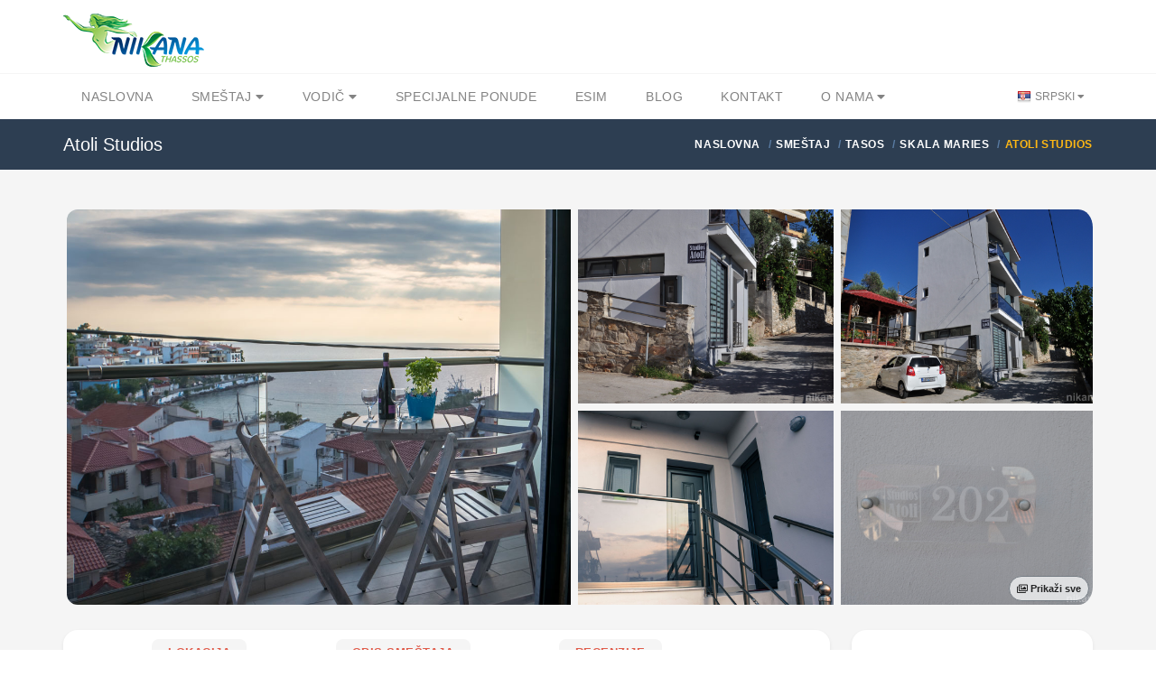

--- FILE ---
content_type: text/html; charset=utf-8
request_url: https://nikana.gr/sr/smestaj/tasos/skala-maries/2209/atoli-studios
body_size: 13856
content:


<!DOCTYPE html>
<html lang="sr">
<head>
    <script async src="https://www.googletagmanager.com/gtag/js?id=UA-23287924-1"></script>
    <script>
        window.dataLayer = window.dataLayer || [];
        function gtag(){dataLayer.push(arguments);}
        gtag('js', new Date());

        gtag('config', 'UA-23287924-1');
        gtag('config', 'AW-964029651');
    </script>
    <meta charset="UTF-8">
    <meta name="viewport" content="width=device-width, initial-scale=1">
    <link rel="icon" type="image/png" href="/nikanaimg/favicon.png">
    <link href="https://cdn.jsdelivr.net" rel="preconnect">
    <link href="https://cdn.jsdelivr.net" rel="dns-prefetch">
    <meta name="rights" content="Nikana.gr - sva prava zadržana">
    <meta property="fb:app_id" content="355436624537158">
    <meta property="og:site_name" content="Nikana.gr">
    <title>Atoli Studios - Skala Maries | Tasos smeštaj | Nikana.gr</title><link href="https://nikana.gr/sr/smestaj/tasos/skala-maries/2209/atoli-studios" rel="canonical"><link href="https://nikana.gr/sr/smestaj/tasos/skala-maries/2209/atoli-studios" rel="alternate" hreflang="sr"><link href="https://nikana.gr/en/accommodation/thassos/skala-maries/2209/atoli-studios" rel="alternate" hreflang="en"><link href="https://nikana.gr/ro/cazare/thassos/skala-maries/2209/atoli-studios" rel="alternate" hreflang="ro"><meta name="keywords" content="Tasos, Skala Maries, smeštaj, apartmani, hoteli, letovanje"><meta name="description" content="Atoli Studios se nalazi u centru mesta Skala Maries i nudi pet studija sa pogledom na more. Jedinice su moderno uređene i u potpunosti..."><meta property="og:type" content="article" /><meta property="og:title" content="Atoli Studios - Skala Maries"><meta property="og:description" content="Atoli Studios se nalazi u centru mesta Skala Maries i nudi pet studija sa pogledom na more. Jedinice su moderno uređene i u potpunosti..."><meta property="og:url" content="https://nikana.gr/sr/smestaj/tasos/skala-maries/2209/atoli-studios"><meta property="og:image" content="https://nikana.gr/images/2209/atoli-studios-skala-maries-thassos-11.jpg">
    <link href="https://cdn.jsdelivr.net/npm/bootstrap@5/dist/css/bootstrap.min.css" rel="stylesheet">
<link rel="stylesheet" href="https://cdn.jsdelivr.net/npm/@splidejs/splide@4/dist/css/splide.min.css">
<link href="https://cdn.jsdelivr.net/gh/orestbida/cookieconsent@3.0.1/dist/cookieconsent.css" rel="stylesheet">
    <link rel="stylesheet" type="text/css" href="/assets/css/style-light-blue-07401b9dc9cbe1176d3e7ed1d337dbd4.css">
    <link rel="stylesheet" type="text/css" href="/assets/css/responsive.css">
</head>

<body class="single single-post">
    <div id="page-wrapper">
        
    <header id="header" class="navbar-static-top style4">
        <div class="container d-flex align-items-center justify-content-between">
            <span class="logo navbar-brand">
                <a href="/" title="Nikana.gr - naslovna stranica"><img src="/nikanaimg/logo.png" alt="Naslovna" width="156" height="59"></a>
            </span>
            <button class="navbar-toggler d-lg-none" type="button" data-bs-toggle="offcanvas" data-bs-target="#offcanvasResponsive" aria-controls="offcanvasResponsive" aria-expanded="false" aria-label="Toggle navigation">
                <span class="fas fa-bars fa-2x"></span>
            </button>
        </div>

        
        <div class="offcanvas offcanvas-end" tabindex="-1" id="offcanvasResponsive" aria-labelledby="offcanvasResponsiveLabel">
            <div class="offcanvas-header">
                <h5 class="offcanvas-title" id="offcanvasResponsiveLabel">Navigacija</h5>
                <button type="button" class="btn-close" data-bs-dismiss="offcanvas" data-bs-target="#offcanvasResponsive" aria-label="Close"></button>
            </div>
            <div class="offcanvas-body">
                <div class="row">
                    <div class="col-12">
                        <strong class="d-flex align-items-center fs-6 fw-bold">
                            <i class="fas fa-home me-2" style="color:#264653"></i>
                            <a href="/">Naslovna</a>
                        </strong>
                    </div>
                    <hr>
                    <div class="col-6">
                        <strong class="d-flex align-items-center fs-6 fw-bold">
                            <i class="fas fa-bed me-2" style="color:#2A9D8F"></i>
                            <a href="/sr/smestaj">Smeštaj</a>
                        </strong>
                        <ul class="p-2 text-dark pb-2 ps-4">
                            <li class="my-1"><a href="/sr/smestaj/tasos">Tasos</a></li>
                            <li class="my-1"><a href="/sr/smestaj/sitonija">Sitonija</a></li>
                            <li class="my-1"><a href="/sr/smestaj/kasandra">Kasandra</a></li>
                            <li class="my-1"><a href="/sr/smestaj/lefkada">Lefkada</a></li>
                            <li class="my-1"><a href="/sr/smestaj/kefalonija">Kefalonija</a></li>
                            <li class="my-1"><a href="/sr/smestaj/epir">Epir</a></li>
                            <li class="my-1"><a href="/sr/smestaj/krf">Krf</a></li>
                            <li class="my-1"><a href="/sr/smestaj/atos">Atos</a></li>
                            <li class="my-1"><a href="/sr/smestaj/kavala">Kavala</a></li>
                            <li class="my-1"><a href="/sr/smestaj/solun">Solunska regija</a></li>
                            <li class="my-1"><a href="/sr/apartmani">Apartmani</a></li>
                            <li class="my-1"><a class="px-1 rounded-2" style="background-color:#E7CD78;margin-left: -0.25rem" href="/sr/smestaj?agid[]=7">Premium smeštaj</a></li>
                            <li class="my-1"><a href="/sr/grcka-destinacije">Sve destinacije</a></li>
                        </ul>
                    </div>
                    <div class="col-6">
                        <strong class="d-flex align-items-center fs-6 fw-bold">
                            <i class="fas fa-street-view me-2" style="color:#E9C46A"></i>
                            <a href="/sr/vodic">Turistički vodič</a>
                        </strong>
                        <ul class="p-2 text-dark pb-2 ps-4">
                            <li class="my-1"><a href="/sr/vodic/tasos">Tasos</a></li>
                            <li class="my-1"><a href="/sr/vodic/sitonija">Sitonija</a></li>
                            <li class="my-1"><a href="/sr/vodic/kasandra">Kasandra</a></li>
                            <li class="my-1"><a href="/sr/vodic/lefkada">Lefkada</a></li>
                            <li class="my-1"><a href="/sr/vodic/kefalonija">Kefalonija</a></li>
                            <li class="my-1"><a href="/sr/vodic/epir">Epir</a></li>
                            <li class="my-1"><a href="/sr/vodic/krf">Krf</a></li>
                            <li class="my-1"><a href="/sr/vodic/atos">Atos</a></li>
                            <li class="my-1"><a href="/sr/vodic/kavala">Kavala</a></li>
                            <li class="my-1"><a href="/sr/vodic/solun">Solunska regija</a></li>
                            <li class="my-1"><a href="/sr/vodic/opste-informacije">Opšte informacije</a></li>
                        </ul>
                    </div>
                    <hr>
                    <div class="col-6">
                        <strong class="d-flex align-items-center fs-6 fw-bold">
                            <i class="fas fa-percent me-2" style="color:#F4A261"></i>
                            <a href="/sr/grcka-letovanje-popusti">Specijalne ponude</a>
                        </strong>
                    </div>
                    <div class="col-6">
                        <strong class="d-flex align-items-center fs-6 fw-bold">
                            <i class="fas fa-pen-nib me-2" style="color:#E76F51"></i>
                            <a href="/sr/blog">Blog</a>
                        </strong>
                    </div>
                    <hr>
                    
                        
                            
                            
                        
                    
                    <div class="col-6">
                        <strong class="d-flex align-items-center fs-6 fw-bold">
                            <i class="fas fa-sim-card me-2" style="color:purple"></i>
                            <a href="https://nikana-esim.com" target="_blank">eSIM</a>
                        </strong>
                    </div>
                    <hr>
                    <div class="col-6">
                        <strong class="d-flex align-items-center fs-6 fw-bold">
                            <i class="fas fa-address-card me-2" style="color:#005F73"></i>
                            <a href="/sr/o-nama">O Nama</a>
                        </strong>
                        <ul class="p-2 text-dark pb-2 ps-4">
                            <li class="my-1"><a href="/sr/kontakt">Kontakt</a></li>
                            <li class="my-1"><a href="/sr/posao">Posao</a></li>
                            <li class="my-1"><a href="/sr/cesta-pitanja">Česta pitanja</a></li>
                        </ul>
                    </div>
                    
                        
                            
                            
                        
                    
                    <hr>
                    <div class="col-12">
                        <strong class="d-flex align-items-center fs-6 fw-bold">Promenite jezik</strong>
                        <br>
                        <div class="btn-group" role="group" aria-label="Promena jezika">
                            
                                <a class="btn btn-sm btn-success disabled" role="button" style="--bs-btn-font-size: .75rem" href="/sr/smestaj/tasos/skala-maries/2209/atoli-studios" title="Srpski" class="lang-flag sr">Srpski</a>
                            
                                <a class="btn btn-sm btn-outline-success" role="button" style="--bs-btn-font-size: .75rem" href="/en/accommodation/thassos/skala-maries/2209/atoli-studios" title="English" class="lang-flag en">English</a>
                            
                                <a class="btn btn-sm btn-outline-success" role="button" style="--bs-btn-font-size: .75rem" href="/ro/cazare/thassos/skala-maries/2209/atoli-studios" title="Română" class="lang-flag ro">Română</a>
                            
                        </div>
                    </div>
                </div>
            </div>
        </div>
        

        <div class="main-navigation">
            <div class="container d-flex justify-content-between">
                <nav id="main-menu" role="navigation">
                    <ul class="menu ps-0">
                        <li><a href="/">Naslovna</a></li>
                        <li class="menu-item-has-children">
                            <a href="/sr/smestaj">Smeštaj <i class="fa fa-caret-down" aria-hidden="true"></i></a>
                            <ul>
                                <li><a href="/sr/smestaj?agid[]=7">Premium smeštaj</a></li>
                                <li><a href="/sr/apartmani">Apartmani</a></li>
                                <li><a href="/sr/smestaj/tasos">Tasos</a></li>
                                <li><a href="/sr/smestaj/sitonija">Sitonija</a></li>
                                <li><a href="/sr/smestaj/kasandra">Kasandra</a></li>
                                <li><a href="/sr/smestaj/lefkada">Lefkada</a></li>
                                <li><a href="/sr/smestaj/kefalonija">Kefalonija</a></li>
                                <li><a href="/sr/smestaj/epir">Epir</a></li>
                                <li><a href="/sr/smestaj/krf">Krf</a></li>
                                <li><a href="/sr/smestaj/atos">Atos</a></li>
                                <li><a href="/sr/smestaj/kavala">Kavala</a></li>
                                <li><a href="/sr/smestaj/solun">Solunska regija</a></li>
                                <li><a href="/sr/grcka-destinacije">Sve destinacije</a></li>
                            </ul>
                        </li>
                        <li class="menu-item-has-children">
                            <a href="/sr/vodic">Vodič <i class="fa fa-caret-down" aria-hidden="true"></i></a>
                            <ul>
                                <li><a href="/sr/vodic/tasos">Tasos</a></li>
                                <li><a href="/sr/vodic/sitonija">Sitonija</a></li>
                                <li><a href="/sr/vodic/kasandra">Kasandra</a></li>
                                <li><a href="/sr/vodic/lefkada">Lefkada</a></li>
                                <li><a href="/sr/vodic/kefalonija">Kefalonija</a></li>
                                <li><a href="/sr/vodic/epir">Epir</a></li>
                                <li><a href="/sr/vodic/krf">Krf</a></li>
                                <li><a href="/sr/vodic/atos">Atos</a></li>
                                <li><a href="/sr/vodic/kavala">Kavala</a></li>
                                <li><a href="/sr/vodic/solun">Solunska regija</a></li>
                                <li><a href="/sr/vodic/opste-informacije">Opšte informacije</a></li>
                            </ul>
                        </li>
                        <li><a href="/sr/grcka-letovanje-popusti">Specijalne ponude</a></li>
                        
                        <li><a href="https://nikana-esim.com" target="_blank">eSIM</a></li>
                        <li><a href="/sr/blog">Blog</a></li>
                        <li><a href="/sr/kontakt">Kontakt</a></li>
                        <li class="menu-item-has-children">
                            <a href="/sr/o-nama">O Nama <i class="fa fa-caret-down" aria-hidden="true"></i></a>
                            <ul>
                                <li><a href="/sr/posao">Posao</a></li>
                                <li><a href="/sr/cesta-pitanja">Česta pitanja</a></li>
                            </ul>
                        </li>
                    </ul>
                </nav>
                <div class="topnav">
                    <ul class="quick-menu pull-right clearfix">
                        <li class="ribbon">
                            <a href="#" class="lang-flag sr"> Srpski </a>
                            <ul class="menu mini left ps-0 rounded-4 overflow-hidden">
                                
                                    <li><a href="/sr/smestaj/tasos/skala-maries/2209/atoli-studios" title="Srpski" class="lang-flag sr">Srpski</a></li>
                                
                                    <li><a href="/en/accommodation/thassos/skala-maries/2209/atoli-studios" title="English" class="lang-flag en">English</a></li>
                                
                                    <li><a href="/ro/cazare/thassos/skala-maries/2209/atoli-studios" title="Română" class="lang-flag ro">Română</a></li>
                                
                            </ul>
                        </li>
                    </ul>
                </div>
            </div>
        </div>
    </header>
    
        <div class="page-title-container">
            <div class="container d-flex justify-content-between">
                <div class="page-title pull-left">
                    <h4 class="entry-title fs-responsive">Atoli Studios</h4>
                </div>
                <ul class="breadcrumbs pull-right">
                    <ul class="breadcrumbs" itemscope="" itemtype="http://schema.org/BreadcrumbList">
                        <li itemprop="itemListElement" itemscope="" itemtype="http://schema.org/ListItem">
		<a href="/" itemprop="item"><span itemprop="name">Naslovna</span></a>
		<meta itemprop="position" content="1">
	</li><li itemprop="itemListElement" itemscope="" itemtype="http://schema.org/ListItem">
			<a href="/sr/smestaj" itemprop="item"><span itemprop="name">Smeštaj</span></a>
			<meta itemprop="position" content="2">
		</li><li itemprop="itemListElement" itemscope="" itemtype="http://schema.org/ListItem">
			<a href="/sr/smestaj/tasos" itemprop="item"><span itemprop="name">Tasos</span></a>
			<meta itemprop="position" content="3">
		</li><li itemprop="itemListElement" itemscope="" itemtype="http://schema.org/ListItem">
			<a href="/sr/smestaj/tasos/skala-maries" itemprop="item"><span itemprop="name">Skala Maries</span></a>
			<meta itemprop="position" content="4">
		</li><li class="active">Atoli Studios</li>
                    </ul>
                </ul>
            </div>
        </div>
    

        <section id="content">
            <div class="container">

                <div data-bs-toggle="modal" data-bs-target="#gallery" class="container-fluid d-md-none overflow-hidden mb-4 p-0 position-relative" style="cursor:pointer">
                    <picture>
                        <source type="image/avif" srcset="/images/2209/atoli-studios-skala-maries-thassos-11.avif" />
                        <img class="rounded-4 img-fluid p-1" src="/images/2209/atoli-studios-skala-maries-thassos-11.jpg" alt="atoli studios skala maries thassos  (11) " />
                    </picture>
                    <span class="badge text-bg-dark position-absolute bottom-0 end-0 mb-3 me-3 opacity-75" style="cursor:pointer;font-size:12px">1/43</span>
                </div>

                <div class="container d-none d-md-block overflow-hidden mb-4 position-relative">
                    <div class="row gx-2">
                        
                            
                                <div class="col-6">
                                    <picture>
                                        <source type="image/avif" srcset="/images/2209/atoli-studios-skala-maries-thassos-11.avif" />
                                        <img 
                                            class="rounded-start-4 p-1"
                                            data-bs-toggle="modal" 
                                            data-bs-target="#gallery" 
                                            src="/images/2209/atoli-studios-skala-maries-thassos-11.jpg" alt="atoli studios skala maries thassos  (11) "
                                            style="cursor: pointer;object-fit: cover;width: 100%;height: 446px"
                                        />
                                    </picture>
                                </div>
                            
                        
                            
                                
                                    <div class="col-6">
                                        <div class="row gx-3">
                                
                                        <div class="col-6 p-1">
                                            <picture>
                                                <source type="image/avif" srcset="/images/2209/atoli-studios-skala-maries-thassos-1.avif" />
                                                <img 
                                                    src="/images/2209/atoli-studios-skala-maries-thassos-1.jpg" 
                                                    loading="lazy"
                                                    data-bs-toggle="modal"
                                                    data-bs-target="#gallery" 
                                                    class="" 
                                                    style="cursor: pointer;object-fit: cover;width: 100%;height: 215px;" 
                                                    alt="atoli studios skala maries thassos  (1) "
                                                />
                                            </picture>
                                        </div>
                                
                            
                        
                            
                                
                                        <div class="col-6 p-1">
                                            <picture>
                                                <source type="image/avif" srcset="/images/2209/atoli-studios-skala-maries-thassos-2.avif" />
                                                <img 
                                                    src="/images/2209/atoli-studios-skala-maries-thassos-2.jpg" 
                                                    loading="lazy"
                                                    data-bs-toggle="modal"
                                                    data-bs-target="#gallery" 
                                                    class="pe-1" 
                                                    style="cursor: pointer;object-fit: cover;width: 100%;height: 215px;border-top-right-radius: 20px;" 
                                                    alt="atoli studios skala maries thassos  (2) "
                                                />
                                            </picture>
                                        </div>
                                
                            
                        
                            
                                
                                        <div class="col-6 p-1">
                                            <picture>
                                                <source type="image/avif" srcset="/images/2209/atoli-studios-skala-maries-thassos-3.avif" />
                                                <img 
                                                    src="/images/2209/atoli-studios-skala-maries-thassos-3.jpg" 
                                                    loading="lazy"
                                                    data-bs-toggle="modal"
                                                    data-bs-target="#gallery" 
                                                    class="" 
                                                    style="cursor: pointer;object-fit: cover;width: 100%;height: 215px;" 
                                                    alt="atoli studios skala maries thassos  (3) "
                                                />
                                            </picture>
                                        </div>
                                
                            
                        
                            
                                
                                        <div class="col-6 p-1">
                                            <picture>
                                                <source type="image/avif" srcset="/images/2209/atoli-studios-skala-maries-thassos-21-bed-std-2nd-floor-202-1.avif" />
                                                <img 
                                                    src="/images/2209/atoli-studios-skala-maries-thassos-21-bed-std-2nd-floor-202-1.jpg" 
                                                    loading="lazy"
                                                    data-bs-toggle="modal"
                                                    data-bs-target="#gallery" 
                                                    class="pe-1" 
                                                    style="cursor: pointer;object-fit: cover;width: 100%;height: 215px;border-bottom-right-radius: 20px;" 
                                                    alt="atoli studios skala maries thassos 2&#43;1 bed std 2nd floor #202  (1) "
                                                />
                                            </picture>
                                        </div>
                                
                                        </div>
                                    </div>
                                
                            
                        
                            
                        
                            
                        
                            
                        
                            
                        
                            
                        
                            
                        
                            
                        
                            
                        
                            
                        
                            
                        
                            
                        
                            
                        
                            
                        
                            
                        
                            
                        
                            
                        
                            
                        
                            
                        
                            
                        
                            
                        
                            
                        
                            
                        
                            
                        
                            
                        
                            
                        
                            
                        
                            
                        
                            
                        
                            
                        
                            
                        
                            
                        
                            
                        
                            
                        
                            
                        
                            
                        
                            
                        
                            
                        
                            
                        
                    </div>
                    <span data-bs-toggle="modal" data-bs-target="#gallery" type="button" class="badge text-bg-light p-2 opacity-75 border border-secondary position-absolute bottom-0 end-0 me-1 mb-2 rounded-4"><i class="far fa-images"></i> Prikaži sve</span>
                </div>

                <div class="modal fade" id="gallery" tabindex="-1" aria-labelledby="galleryModal" aria-hidden="true">
                    <div class="modal-dialog modal-fullscreen">
                        <div class="modal-content">
                            <div class="modal-header">
                                <button type="button" class="btn-close" data-bs-dismiss="modal" aria-label="Close"></button>
                            </div>
                            <div class="modal-body">
                                <div class="container">
                                    <div class="row">
                                        <div class="col-2 d-none d-md-block"></div>
                                        <div class="col-md-8 col-sm-12">
                                            <section id="main-carousel" class="splide my-3" aria-label="Galerija slika" itemscope itemtype="http://schema.org/ImageGallery">
                                                <div class="splide__track">
                                                    <ul class="splide__list">
                                                        
                                                            <li class="splide__slide">
                                                                <div class="splide__slide__container">
                                                                    <picture>
                                                                        <source type="image/avif" data-splide-lazy-srcset="/images/2209/atoli-studios-skala-maries-thassos-11.avif" />
                                                                        <img data-splide-lazy="/images/2209/atoli-studios-skala-maries-thassos-11.jpg" alt="atoli studios skala maries thassos  (11) " style="object-fit:contain" itemprop="image" />
                                                                    </picture>
                                                                </div>
                                                                <span>1/43 — atoli studios skala maries thassos  (11) </span>
                                                            </li>
                                                        
                                                            <li class="splide__slide">
                                                                <div class="splide__slide__container">
                                                                    <picture>
                                                                        <source type="image/avif" data-splide-lazy-srcset="/images/2209/atoli-studios-skala-maries-thassos-1.avif" />
                                                                        <img data-splide-lazy="/images/2209/atoli-studios-skala-maries-thassos-1.jpg" alt="atoli studios skala maries thassos  (1) " style="object-fit:contain" itemprop="image" />
                                                                    </picture>
                                                                </div>
                                                                <span>2/43 — atoli studios skala maries thassos  (1) </span>
                                                            </li>
                                                        
                                                            <li class="splide__slide">
                                                                <div class="splide__slide__container">
                                                                    <picture>
                                                                        <source type="image/avif" data-splide-lazy-srcset="/images/2209/atoli-studios-skala-maries-thassos-2.avif" />
                                                                        <img data-splide-lazy="/images/2209/atoli-studios-skala-maries-thassos-2.jpg" alt="atoli studios skala maries thassos  (2) " style="object-fit:contain" itemprop="image" />
                                                                    </picture>
                                                                </div>
                                                                <span>3/43 — atoli studios skala maries thassos  (2) </span>
                                                            </li>
                                                        
                                                            <li class="splide__slide">
                                                                <div class="splide__slide__container">
                                                                    <picture>
                                                                        <source type="image/avif" data-splide-lazy-srcset="/images/2209/atoli-studios-skala-maries-thassos-3.avif" />
                                                                        <img data-splide-lazy="/images/2209/atoli-studios-skala-maries-thassos-3.jpg" alt="atoli studios skala maries thassos  (3) " style="object-fit:contain" itemprop="image" />
                                                                    </picture>
                                                                </div>
                                                                <span>4/43 — atoli studios skala maries thassos  (3) </span>
                                                            </li>
                                                        
                                                            <li class="splide__slide">
                                                                <div class="splide__slide__container">
                                                                    <picture>
                                                                        <source type="image/avif" data-splide-lazy-srcset="/images/2209/atoli-studios-skala-maries-thassos-21-bed-std-2nd-floor-202-1.avif" />
                                                                        <img data-splide-lazy="/images/2209/atoli-studios-skala-maries-thassos-21-bed-std-2nd-floor-202-1.jpg" alt="atoli studios skala maries thassos 2&#43;1 bed std 2nd floor #202  (1) " style="object-fit:contain" itemprop="image" />
                                                                    </picture>
                                                                </div>
                                                                <span>5/43 — atoli studios skala maries thassos 2&#43;1 bed std 2nd floor #202  (1) </span>
                                                            </li>
                                                        
                                                            <li class="splide__slide">
                                                                <div class="splide__slide__container">
                                                                    <picture>
                                                                        <source type="image/avif" data-splide-lazy-srcset="/images/2209/atoli-studios-skala-maries-thassos-21-bed-std-2nd-floor-202-2.avif" />
                                                                        <img data-splide-lazy="/images/2209/atoli-studios-skala-maries-thassos-21-bed-std-2nd-floor-202-2.jpg" alt="atoli studios skala maries thassos 2&#43;1 bed std 2nd floor #202  (2) " style="object-fit:contain" itemprop="image" />
                                                                    </picture>
                                                                </div>
                                                                <span>6/43 — atoli studios skala maries thassos 2&#43;1 bed std 2nd floor #202  (2) </span>
                                                            </li>
                                                        
                                                            <li class="splide__slide">
                                                                <div class="splide__slide__container">
                                                                    <picture>
                                                                        <source type="image/avif" data-splide-lazy-srcset="/images/2209/atoli-studios-skala-maries-thassos-21-bed-std-2nd-floor-202-3.avif" />
                                                                        <img data-splide-lazy="/images/2209/atoli-studios-skala-maries-thassos-21-bed-std-2nd-floor-202-3.jpg" alt="atoli studios skala maries thassos 2&#43;1 bed std 2nd floor #202  (3) " style="object-fit:contain" itemprop="image" />
                                                                    </picture>
                                                                </div>
                                                                <span>7/43 — atoli studios skala maries thassos 2&#43;1 bed std 2nd floor #202  (3) </span>
                                                            </li>
                                                        
                                                            <li class="splide__slide">
                                                                <div class="splide__slide__container">
                                                                    <picture>
                                                                        <source type="image/avif" data-splide-lazy-srcset="/images/2209/atoli-studios-skala-maries-thassos-21-bed-std-2nd-floor-202-4.avif" />
                                                                        <img data-splide-lazy="/images/2209/atoli-studios-skala-maries-thassos-21-bed-std-2nd-floor-202-4.jpg" alt="atoli studios skala maries thassos 2&#43;1 bed std 2nd floor #202  (4) " style="object-fit:contain" itemprop="image" />
                                                                    </picture>
                                                                </div>
                                                                <span>8/43 — atoli studios skala maries thassos 2&#43;1 bed std 2nd floor #202  (4) </span>
                                                            </li>
                                                        
                                                            <li class="splide__slide">
                                                                <div class="splide__slide__container">
                                                                    <picture>
                                                                        <source type="image/avif" data-splide-lazy-srcset="/images/2209/atoli-studios-skala-maries-thassos-21-bed-std-2nd-floor-202-5.avif" />
                                                                        <img data-splide-lazy="/images/2209/atoli-studios-skala-maries-thassos-21-bed-std-2nd-floor-202-5.jpg" alt="atoli studios skala maries thassos 2&#43;1 bed std 2nd floor #202  (5) " style="object-fit:contain" itemprop="image" />
                                                                    </picture>
                                                                </div>
                                                                <span>9/43 — atoli studios skala maries thassos 2&#43;1 bed std 2nd floor #202  (5) </span>
                                                            </li>
                                                        
                                                            <li class="splide__slide">
                                                                <div class="splide__slide__container">
                                                                    <picture>
                                                                        <source type="image/avif" data-splide-lazy-srcset="/images/2209/atoli-studios-skala-maries-thassos-21-bed-std-2nd-floor-202-6.avif" />
                                                                        <img data-splide-lazy="/images/2209/atoli-studios-skala-maries-thassos-21-bed-std-2nd-floor-202-6.jpg" alt="atoli studios skala maries thassos 2&#43;1 bed std 2nd floor #202  (6) " style="object-fit:contain" itemprop="image" />
                                                                    </picture>
                                                                </div>
                                                                <span>10/43 — atoli studios skala maries thassos 2&#43;1 bed std 2nd floor #202  (6) </span>
                                                            </li>
                                                        
                                                            <li class="splide__slide">
                                                                <div class="splide__slide__container">
                                                                    <picture>
                                                                        <source type="image/avif" data-splide-lazy-srcset="/images/2209/atoli-studios-skala-maries-thassos-21-bed-std-2nd-floor-202-7.avif" />
                                                                        <img data-splide-lazy="/images/2209/atoli-studios-skala-maries-thassos-21-bed-std-2nd-floor-202-7.jpg" alt="atoli studios skala maries thassos 2&#43;1 bed std 2nd floor #202  (7) " style="object-fit:contain" itemprop="image" />
                                                                    </picture>
                                                                </div>
                                                                <span>11/43 — atoli studios skala maries thassos 2&#43;1 bed std 2nd floor #202  (7) </span>
                                                            </li>
                                                        
                                                            <li class="splide__slide">
                                                                <div class="splide__slide__container">
                                                                    <picture>
                                                                        <source type="image/avif" data-splide-lazy-srcset="/images/2209/atoli-studios-skala-maries-thassos-21-bed-std-2nd-floor-202-8.avif" />
                                                                        <img data-splide-lazy="/images/2209/atoli-studios-skala-maries-thassos-21-bed-std-2nd-floor-202-8.jpg" alt="atoli studios skala maries thassos 2&#43;1 bed std 2nd floor #202  (8) " style="object-fit:contain" itemprop="image" />
                                                                    </picture>
                                                                </div>
                                                                <span>12/43 — atoli studios skala maries thassos 2&#43;1 bed std 2nd floor #202  (8) </span>
                                                            </li>
                                                        
                                                            <li class="splide__slide">
                                                                <div class="splide__slide__container">
                                                                    <picture>
                                                                        <source type="image/avif" data-splide-lazy-srcset="/images/2209/atoli-studios-skala-maries-thassos-21-bed-std-2nd-floor-202-9.avif" />
                                                                        <img data-splide-lazy="/images/2209/atoli-studios-skala-maries-thassos-21-bed-std-2nd-floor-202-9.jpg" alt="atoli studios skala maries thassos 2&#43;1 bed std 2nd floor #202  (9) " style="object-fit:contain" itemprop="image" />
                                                                    </picture>
                                                                </div>
                                                                <span>13/43 — atoli studios skala maries thassos 2&#43;1 bed std 2nd floor #202  (9) </span>
                                                            </li>
                                                        
                                                            <li class="splide__slide">
                                                                <div class="splide__slide__container">
                                                                    <picture>
                                                                        <source type="image/avif" data-splide-lazy-srcset="/images/2209/atoli-studios-skala-maries-thassos-21-bed-std-2nd-floor-202-10.avif" />
                                                                        <img data-splide-lazy="/images/2209/atoli-studios-skala-maries-thassos-21-bed-std-2nd-floor-202-10.jpg" alt="atoli studios skala maries thassos 2&#43;1 bed std 2nd floor #202  (10) " style="object-fit:contain" itemprop="image" />
                                                                    </picture>
                                                                </div>
                                                                <span>14/43 — atoli studios skala maries thassos 2&#43;1 bed std 2nd floor #202  (10) </span>
                                                            </li>
                                                        
                                                            <li class="splide__slide">
                                                                <div class="splide__slide__container">
                                                                    <picture>
                                                                        <source type="image/avif" data-splide-lazy-srcset="/images/2209/atoli-studios-skala-maries-thassos-21-bed-std-2nd-floor-202-11.avif" />
                                                                        <img data-splide-lazy="/images/2209/atoli-studios-skala-maries-thassos-21-bed-std-2nd-floor-202-11.jpg" alt="atoli studios skala maries thassos 2&#43;1 bed std 2nd floor #202  (11) " style="object-fit:contain" itemprop="image" />
                                                                    </picture>
                                                                </div>
                                                                <span>15/43 — atoli studios skala maries thassos 2&#43;1 bed std 2nd floor #202  (11) </span>
                                                            </li>
                                                        
                                                            <li class="splide__slide">
                                                                <div class="splide__slide__container">
                                                                    <picture>
                                                                        <source type="image/avif" data-splide-lazy-srcset="/images/2209/atoli-studios-skala-maries-thassos-21-bed-std-2nd-floor-202-12.avif" />
                                                                        <img data-splide-lazy="/images/2209/atoli-studios-skala-maries-thassos-21-bed-std-2nd-floor-202-12.jpg" alt="atoli studios skala maries thassos 2&#43;1 bed std 2nd floor #202  (12) " style="object-fit:contain" itemprop="image" />
                                                                    </picture>
                                                                </div>
                                                                <span>16/43 — atoli studios skala maries thassos 2&#43;1 bed std 2nd floor #202  (12) </span>
                                                            </li>
                                                        
                                                            <li class="splide__slide">
                                                                <div class="splide__slide__container">
                                                                    <picture>
                                                                        <source type="image/avif" data-splide-lazy-srcset="/images/2209/atoli-studios-skala-maries-thassos-2-bed-std-2nd-floor-201-1.avif" />
                                                                        <img data-splide-lazy="/images/2209/atoli-studios-skala-maries-thassos-2-bed-std-2nd-floor-201-1.jpg" alt="atoli studios skala maries thassos 2 bed std 2nd floor #201  (1) " style="object-fit:contain" itemprop="image" />
                                                                    </picture>
                                                                </div>
                                                                <span>17/43 — atoli studios skala maries thassos 2 bed std 2nd floor #201  (1) </span>
                                                            </li>
                                                        
                                                            <li class="splide__slide">
                                                                <div class="splide__slide__container">
                                                                    <picture>
                                                                        <source type="image/avif" data-splide-lazy-srcset="/images/2209/atoli-studios-skala-maries-thassos-2-bed-std-2nd-floor-201-2.avif" />
                                                                        <img data-splide-lazy="/images/2209/atoli-studios-skala-maries-thassos-2-bed-std-2nd-floor-201-2.jpg" alt="atoli studios skala maries thassos 2 bed std 2nd floor #201  (2) " style="object-fit:contain" itemprop="image" />
                                                                    </picture>
                                                                </div>
                                                                <span>18/43 — atoli studios skala maries thassos 2 bed std 2nd floor #201  (2) </span>
                                                            </li>
                                                        
                                                            <li class="splide__slide">
                                                                <div class="splide__slide__container">
                                                                    <picture>
                                                                        <source type="image/avif" data-splide-lazy-srcset="/images/2209/atoli-studios-skala-maries-thassos-2-bed-std-2nd-floor-201-3.avif" />
                                                                        <img data-splide-lazy="/images/2209/atoli-studios-skala-maries-thassos-2-bed-std-2nd-floor-201-3.jpg" alt="atoli studios skala maries thassos 2 bed std 2nd floor #201  (3) " style="object-fit:contain" itemprop="image" />
                                                                    </picture>
                                                                </div>
                                                                <span>19/43 — atoli studios skala maries thassos 2 bed std 2nd floor #201  (3) </span>
                                                            </li>
                                                        
                                                            <li class="splide__slide">
                                                                <div class="splide__slide__container">
                                                                    <picture>
                                                                        <source type="image/avif" data-splide-lazy-srcset="/images/2209/atoli-studios-skala-maries-thassos-2-bed-std-2nd-floor-201-4.avif" />
                                                                        <img data-splide-lazy="/images/2209/atoli-studios-skala-maries-thassos-2-bed-std-2nd-floor-201-4.jpg" alt="atoli studios skala maries thassos 2 bed std 2nd floor #201  (4) " style="object-fit:contain" itemprop="image" />
                                                                    </picture>
                                                                </div>
                                                                <span>20/43 — atoli studios skala maries thassos 2 bed std 2nd floor #201  (4) </span>
                                                            </li>
                                                        
                                                            <li class="splide__slide">
                                                                <div class="splide__slide__container">
                                                                    <picture>
                                                                        <source type="image/avif" data-splide-lazy-srcset="/images/2209/atoli-studios-skala-maries-thassos-2-bed-std-2nd-floor-201-5.avif" />
                                                                        <img data-splide-lazy="/images/2209/atoli-studios-skala-maries-thassos-2-bed-std-2nd-floor-201-5.jpg" alt="atoli studios skala maries thassos 2 bed std 2nd floor #201  (5) " style="object-fit:contain" itemprop="image" />
                                                                    </picture>
                                                                </div>
                                                                <span>21/43 — atoli studios skala maries thassos 2 bed std 2nd floor #201  (5) </span>
                                                            </li>
                                                        
                                                            <li class="splide__slide">
                                                                <div class="splide__slide__container">
                                                                    <picture>
                                                                        <source type="image/avif" data-splide-lazy-srcset="/images/2209/atoli-studios-skala-maries-thassos-2-bed-std-2nd-floor-201-6.avif" />
                                                                        <img data-splide-lazy="/images/2209/atoli-studios-skala-maries-thassos-2-bed-std-2nd-floor-201-6.jpg" alt="atoli studios skala maries thassos 2 bed std 2nd floor #201  (6) " style="object-fit:contain" itemprop="image" />
                                                                    </picture>
                                                                </div>
                                                                <span>22/43 — atoli studios skala maries thassos 2 bed std 2nd floor #201  (6) </span>
                                                            </li>
                                                        
                                                            <li class="splide__slide">
                                                                <div class="splide__slide__container">
                                                                    <picture>
                                                                        <source type="image/avif" data-splide-lazy-srcset="/images/2209/atoli-studios-skala-maries-thassos-2-bed-std-2nd-floor-201-7.avif" />
                                                                        <img data-splide-lazy="/images/2209/atoli-studios-skala-maries-thassos-2-bed-std-2nd-floor-201-7.jpg" alt="atoli studios skala maries thassos 2 bed std 2nd floor #201  (7) " style="object-fit:contain" itemprop="image" />
                                                                    </picture>
                                                                </div>
                                                                <span>23/43 — atoli studios skala maries thassos 2 bed std 2nd floor #201  (7) </span>
                                                            </li>
                                                        
                                                            <li class="splide__slide">
                                                                <div class="splide__slide__container">
                                                                    <picture>
                                                                        <source type="image/avif" data-splide-lazy-srcset="/images/2209/atoli-studios-skala-maries-thassos-2-bed-std-2nd-floor-201-8.avif" />
                                                                        <img data-splide-lazy="/images/2209/atoli-studios-skala-maries-thassos-2-bed-std-2nd-floor-201-8.jpg" alt="atoli studios skala maries thassos 2 bed std 2nd floor #201  (8) " style="object-fit:contain" itemprop="image" />
                                                                    </picture>
                                                                </div>
                                                                <span>24/43 — atoli studios skala maries thassos 2 bed std 2nd floor #201  (8) </span>
                                                            </li>
                                                        
                                                            <li class="splide__slide">
                                                                <div class="splide__slide__container">
                                                                    <picture>
                                                                        <source type="image/avif" data-splide-lazy-srcset="/images/2209/atoli-studios-skala-maries-thassos-2-bed-std-2nd-floor-201-9.avif" />
                                                                        <img data-splide-lazy="/images/2209/atoli-studios-skala-maries-thassos-2-bed-std-2nd-floor-201-9.jpg" alt="atoli studios skala maries thassos 2 bed std 2nd floor #201  (9) " style="object-fit:contain" itemprop="image" />
                                                                    </picture>
                                                                </div>
                                                                <span>25/43 — atoli studios skala maries thassos 2 bed std 2nd floor #201  (9) </span>
                                                            </li>
                                                        
                                                            <li class="splide__slide">
                                                                <div class="splide__slide__container">
                                                                    <picture>
                                                                        <source type="image/avif" data-splide-lazy-srcset="/images/2209/atoli-studios-skala-maries-thassos-2-bed-std-2nd-floor-201-10.avif" />
                                                                        <img data-splide-lazy="/images/2209/atoli-studios-skala-maries-thassos-2-bed-std-2nd-floor-201-10.jpg" alt="atoli studios skala maries thassos 2 bed std 2nd floor #201  (10) " style="object-fit:contain" itemprop="image" />
                                                                    </picture>
                                                                </div>
                                                                <span>26/43 — atoli studios skala maries thassos 2 bed std 2nd floor #201  (10) </span>
                                                            </li>
                                                        
                                                            <li class="splide__slide">
                                                                <div class="splide__slide__container">
                                                                    <picture>
                                                                        <source type="image/avif" data-splide-lazy-srcset="/images/2209/atoli-studios-skala-maries-thassos-2-bed-std-2nd-floor-201-11.avif" />
                                                                        <img data-splide-lazy="/images/2209/atoli-studios-skala-maries-thassos-2-bed-std-2nd-floor-201-11.jpg" alt="atoli studios skala maries thassos 2 bed std 2nd floor #201  (11) " style="object-fit:contain" itemprop="image" />
                                                                    </picture>
                                                                </div>
                                                                <span>27/43 — atoli studios skala maries thassos 2 bed std 2nd floor #201  (11) </span>
                                                            </li>
                                                        
                                                            <li class="splide__slide">
                                                                <div class="splide__slide__container">
                                                                    <picture>
                                                                        <source type="image/avif" data-splide-lazy-srcset="/images/2209/atoli-studios-skala-maries-thassos-2-bed-std-2nd-floor-201-12.avif" />
                                                                        <img data-splide-lazy="/images/2209/atoli-studios-skala-maries-thassos-2-bed-std-2nd-floor-201-12.jpg" alt="atoli studios skala maries thassos 2 bed std 2nd floor #201  (12) " style="object-fit:contain" itemprop="image" />
                                                                    </picture>
                                                                </div>
                                                                <span>28/43 — atoli studios skala maries thassos 2 bed std 2nd floor #201  (12) </span>
                                                            </li>
                                                        
                                                            <li class="splide__slide">
                                                                <div class="splide__slide__container">
                                                                    <picture>
                                                                        <source type="image/avif" data-splide-lazy-srcset="/images/2209/atoli-studios-skala-maries-thassos-4.avif" />
                                                                        <img data-splide-lazy="/images/2209/atoli-studios-skala-maries-thassos-4.jpg" alt="atoli studios skala maries thassos  (4) " style="object-fit:contain" itemprop="image" />
                                                                    </picture>
                                                                </div>
                                                                <span>29/43 — atoli studios skala maries thassos  (4) </span>
                                                            </li>
                                                        
                                                            <li class="splide__slide">
                                                                <div class="splide__slide__container">
                                                                    <picture>
                                                                        <source type="image/avif" data-splide-lazy-srcset="/images/2209/atoli-studios-skala-maries-thassos-5.avif" />
                                                                        <img data-splide-lazy="/images/2209/atoli-studios-skala-maries-thassos-5.jpg" alt="atoli studios skala maries thassos  (5) " style="object-fit:contain" itemprop="image" />
                                                                    </picture>
                                                                </div>
                                                                <span>30/43 — atoli studios skala maries thassos  (5) </span>
                                                            </li>
                                                        
                                                            <li class="splide__slide">
                                                                <div class="splide__slide__container">
                                                                    <picture>
                                                                        <source type="image/avif" data-splide-lazy-srcset="/images/2209/atoli-studios-skala-maries-thassos-6.avif" />
                                                                        <img data-splide-lazy="/images/2209/atoli-studios-skala-maries-thassos-6.jpg" alt="atoli studios skala maries thassos  (6) " style="object-fit:contain" itemprop="image" />
                                                                    </picture>
                                                                </div>
                                                                <span>31/43 — atoli studios skala maries thassos  (6) </span>
                                                            </li>
                                                        
                                                            <li class="splide__slide">
                                                                <div class="splide__slide__container">
                                                                    <picture>
                                                                        <source type="image/avif" data-splide-lazy-srcset="/images/2209/atoli-studios-skala-maries-thassos-7.avif" />
                                                                        <img data-splide-lazy="/images/2209/atoli-studios-skala-maries-thassos-7.jpg" alt="atoli studios skala maries thassos  (7) " style="object-fit:contain" itemprop="image" />
                                                                    </picture>
                                                                </div>
                                                                <span>32/43 — atoli studios skala maries thassos  (7) </span>
                                                            </li>
                                                        
                                                            <li class="splide__slide">
                                                                <div class="splide__slide__container">
                                                                    <picture>
                                                                        <source type="image/avif" data-splide-lazy-srcset="/images/2209/atoli-studios-skala-maries-thassos-8.avif" />
                                                                        <img data-splide-lazy="/images/2209/atoli-studios-skala-maries-thassos-8.jpg" alt="atoli studios skala maries thassos  (8) " style="object-fit:contain" itemprop="image" />
                                                                    </picture>
                                                                </div>
                                                                <span>33/43 — atoli studios skala maries thassos  (8) </span>
                                                            </li>
                                                        
                                                            <li class="splide__slide">
                                                                <div class="splide__slide__container">
                                                                    <picture>
                                                                        <source type="image/avif" data-splide-lazy-srcset="/images/2209/atoli-studios-skala-maries-thassos-9.avif" />
                                                                        <img data-splide-lazy="/images/2209/atoli-studios-skala-maries-thassos-9.jpg" alt="atoli studios skala maries thassos  (9) " style="object-fit:contain" itemprop="image" />
                                                                    </picture>
                                                                </div>
                                                                <span>34/43 — atoli studios skala maries thassos  (9) </span>
                                                            </li>
                                                        
                                                            <li class="splide__slide">
                                                                <div class="splide__slide__container">
                                                                    <picture>
                                                                        <source type="image/avif" data-splide-lazy-srcset="/images/2209/atoli-studios-skala-maries-thassos-10.avif" />
                                                                        <img data-splide-lazy="/images/2209/atoli-studios-skala-maries-thassos-10.jpg" alt="atoli studios skala maries thassos  (10) " style="object-fit:contain" itemprop="image" />
                                                                    </picture>
                                                                </div>
                                                                <span>35/43 — atoli studios skala maries thassos  (10) </span>
                                                            </li>
                                                        
                                                            <li class="splide__slide">
                                                                <div class="splide__slide__container">
                                                                    <picture>
                                                                        <source type="image/avif" data-splide-lazy-srcset="/images/2209/atoli-studios-skala-maries-thassos-12.avif" />
                                                                        <img data-splide-lazy="/images/2209/atoli-studios-skala-maries-thassos-12.jpg" alt="atoli studios skala maries thassos  (12) " style="object-fit:contain" itemprop="image" />
                                                                    </picture>
                                                                </div>
                                                                <span>36/43 — atoli studios skala maries thassos  (12) </span>
                                                            </li>
                                                        
                                                            <li class="splide__slide">
                                                                <div class="splide__slide__container">
                                                                    <picture>
                                                                        <source type="image/avif" data-splide-lazy-srcset="/images/2209/atoli-studios-skala-maries-thassos-studio-ground-floor-001-entrance-balcony-1-.avif" />
                                                                        <img data-splide-lazy="/images/2209/atoli-studios-skala-maries-thassos-studio-ground-floor-001-entrance-balcony-1-.jpg" alt="atoli studios skala maries thassos studio ground floor #001 entrance balcony  (1) " style="object-fit:contain" itemprop="image" />
                                                                    </picture>
                                                                </div>
                                                                <span>37/43 — atoli studios skala maries thassos studio ground floor #001 entrance balcony  (1) </span>
                                                            </li>
                                                        
                                                            <li class="splide__slide">
                                                                <div class="splide__slide__container">
                                                                    <picture>
                                                                        <source type="image/avif" data-splide-lazy-srcset="/images/2209/atoli-studios-skala-maries-thassos-studio-ground-floor-001-entrance-balcony-2-.avif" />
                                                                        <img data-splide-lazy="/images/2209/atoli-studios-skala-maries-thassos-studio-ground-floor-001-entrance-balcony-2-.jpg" alt="atoli studios skala maries thassos studio ground floor #001 entrance balcony  (2) " style="object-fit:contain" itemprop="image" />
                                                                    </picture>
                                                                </div>
                                                                <span>38/43 — atoli studios skala maries thassos studio ground floor #001 entrance balcony  (2) </span>
                                                            </li>
                                                        
                                                            <li class="splide__slide">
                                                                <div class="splide__slide__container">
                                                                    <picture>
                                                                        <source type="image/avif" data-splide-lazy-srcset="/images/2209/atoli-studios-skala-maries-thassos-studio-ground-floor-001-1.avif" />
                                                                        <img data-splide-lazy="/images/2209/atoli-studios-skala-maries-thassos-studio-ground-floor-001-1.jpg" alt="atoli studios skala maries thassos studio ground floor #001  (1) " style="object-fit:contain" itemprop="image" />
                                                                    </picture>
                                                                </div>
                                                                <span>39/43 — atoli studios skala maries thassos studio ground floor #001  (1) </span>
                                                            </li>
                                                        
                                                            <li class="splide__slide">
                                                                <div class="splide__slide__container">
                                                                    <picture>
                                                                        <source type="image/avif" data-splide-lazy-srcset="/images/2209/atoli-studios-skala-maries-thassos-studio-ground-floor-001-2.avif" />
                                                                        <img data-splide-lazy="/images/2209/atoli-studios-skala-maries-thassos-studio-ground-floor-001-2.jpg" alt="atoli studios skala maries thassos studio ground floor #001  (2) " style="object-fit:contain" itemprop="image" />
                                                                    </picture>
                                                                </div>
                                                                <span>40/43 — atoli studios skala maries thassos studio ground floor #001  (2) </span>
                                                            </li>
                                                        
                                                            <li class="splide__slide">
                                                                <div class="splide__slide__container">
                                                                    <picture>
                                                                        <source type="image/avif" data-splide-lazy-srcset="/images/2209/atoli-studios-skala-maries-thassos-studio-ground-floor-001-3.avif" />
                                                                        <img data-splide-lazy="/images/2209/atoli-studios-skala-maries-thassos-studio-ground-floor-001-3.jpg" alt="atoli studios skala maries thassos studio ground floor #001  (3) " style="object-fit:contain" itemprop="image" />
                                                                    </picture>
                                                                </div>
                                                                <span>41/43 — atoli studios skala maries thassos studio ground floor #001  (3) </span>
                                                            </li>
                                                        
                                                            <li class="splide__slide">
                                                                <div class="splide__slide__container">
                                                                    <picture>
                                                                        <source type="image/avif" data-splide-lazy-srcset="/images/2209/atoli-studios-skala-maries-thassos-studio-ground-floor-001-4.avif" />
                                                                        <img data-splide-lazy="/images/2209/atoli-studios-skala-maries-thassos-studio-ground-floor-001-4.jpg" alt="atoli studios skala maries thassos studio ground floor #001  (4) " style="object-fit:contain" itemprop="image" />
                                                                    </picture>
                                                                </div>
                                                                <span>42/43 — atoli studios skala maries thassos studio ground floor #001  (4) </span>
                                                            </li>
                                                        
                                                            <li class="splide__slide">
                                                                <div class="splide__slide__container">
                                                                    <picture>
                                                                        <source type="image/avif" data-splide-lazy-srcset="/images/2209/atoli-studios-skala-maries-thassos-studio-ground-floor-001-5.avif" />
                                                                        <img data-splide-lazy="/images/2209/atoli-studios-skala-maries-thassos-studio-ground-floor-001-5.jpg" alt="atoli studios skala maries thassos studio ground floor #001  (5) " style="object-fit:contain" itemprop="image" />
                                                                    </picture>
                                                                </div>
                                                                <span>43/43 — atoli studios skala maries thassos studio ground floor #001  (5) </span>
                                                            </li>
                                                        
                                                    </ul>
                                                </div>
                                            </section>
                                            <section id="thumbnail-carousel" class="splide" aria-label="Galerija malih slika">
                                                <div class="splide__track">
                                                    <ul class="splide__list">
                                                        
                                                            <li class="splide__slide">
                                                                <picture>
                                                                    <source type="image/avif" srcset="/images/2209/thumb_atoli-studios-skala-maries-thassos-11.avif" />
                                                                    <img src="/images/2209/thumb_atoli-studios-skala-maries-thassos-11.jpg" alt="atoli studios skala maries thassos  (11) " itemprop="image">
                                                                </picture>
                                                            </li>
                                                        
                                                            <li class="splide__slide">
                                                                <picture>
                                                                    <source type="image/avif" srcset="/images/2209/thumb_atoli-studios-skala-maries-thassos-1.avif" />
                                                                    <img src="/images/2209/thumb_atoli-studios-skala-maries-thassos-1.jpg" alt="atoli studios skala maries thassos  (1) " itemprop="image">
                                                                </picture>
                                                            </li>
                                                        
                                                            <li class="splide__slide">
                                                                <picture>
                                                                    <source type="image/avif" srcset="/images/2209/thumb_atoli-studios-skala-maries-thassos-2.avif" />
                                                                    <img src="/images/2209/thumb_atoli-studios-skala-maries-thassos-2.jpg" alt="atoli studios skala maries thassos  (2) " itemprop="image">
                                                                </picture>
                                                            </li>
                                                        
                                                            <li class="splide__slide">
                                                                <picture>
                                                                    <source type="image/avif" srcset="/images/2209/thumb_atoli-studios-skala-maries-thassos-3.avif" />
                                                                    <img src="/images/2209/thumb_atoli-studios-skala-maries-thassos-3.jpg" alt="atoli studios skala maries thassos  (3) " itemprop="image">
                                                                </picture>
                                                            </li>
                                                        
                                                            <li class="splide__slide">
                                                                <picture>
                                                                    <source type="image/avif" srcset="/images/2209/thumb_atoli-studios-skala-maries-thassos-21-bed-std-2nd-floor-202-1.avif" />
                                                                    <img src="/images/2209/thumb_atoli-studios-skala-maries-thassos-21-bed-std-2nd-floor-202-1.jpg" alt="atoli studios skala maries thassos 2&#43;1 bed std 2nd floor #202  (1) " itemprop="image">
                                                                </picture>
                                                            </li>
                                                        
                                                            <li class="splide__slide">
                                                                <picture>
                                                                    <source type="image/avif" srcset="/images/2209/thumb_atoli-studios-skala-maries-thassos-21-bed-std-2nd-floor-202-2.avif" />
                                                                    <img src="/images/2209/thumb_atoli-studios-skala-maries-thassos-21-bed-std-2nd-floor-202-2.jpg" alt="atoli studios skala maries thassos 2&#43;1 bed std 2nd floor #202  (2) " itemprop="image">
                                                                </picture>
                                                            </li>
                                                        
                                                            <li class="splide__slide">
                                                                <picture>
                                                                    <source type="image/avif" srcset="/images/2209/thumb_atoli-studios-skala-maries-thassos-21-bed-std-2nd-floor-202-3.avif" />
                                                                    <img src="/images/2209/thumb_atoli-studios-skala-maries-thassos-21-bed-std-2nd-floor-202-3.jpg" alt="atoli studios skala maries thassos 2&#43;1 bed std 2nd floor #202  (3) " itemprop="image">
                                                                </picture>
                                                            </li>
                                                        
                                                            <li class="splide__slide">
                                                                <picture>
                                                                    <source type="image/avif" srcset="/images/2209/thumb_atoli-studios-skala-maries-thassos-21-bed-std-2nd-floor-202-4.avif" />
                                                                    <img src="/images/2209/thumb_atoli-studios-skala-maries-thassos-21-bed-std-2nd-floor-202-4.jpg" alt="atoli studios skala maries thassos 2&#43;1 bed std 2nd floor #202  (4) " itemprop="image">
                                                                </picture>
                                                            </li>
                                                        
                                                            <li class="splide__slide">
                                                                <picture>
                                                                    <source type="image/avif" srcset="/images/2209/thumb_atoli-studios-skala-maries-thassos-21-bed-std-2nd-floor-202-5.avif" />
                                                                    <img src="/images/2209/thumb_atoli-studios-skala-maries-thassos-21-bed-std-2nd-floor-202-5.jpg" alt="atoli studios skala maries thassos 2&#43;1 bed std 2nd floor #202  (5) " itemprop="image">
                                                                </picture>
                                                            </li>
                                                        
                                                            <li class="splide__slide">
                                                                <picture>
                                                                    <source type="image/avif" srcset="/images/2209/thumb_atoli-studios-skala-maries-thassos-21-bed-std-2nd-floor-202-6.avif" />
                                                                    <img src="/images/2209/thumb_atoli-studios-skala-maries-thassos-21-bed-std-2nd-floor-202-6.jpg" alt="atoli studios skala maries thassos 2&#43;1 bed std 2nd floor #202  (6) " itemprop="image">
                                                                </picture>
                                                            </li>
                                                        
                                                            <li class="splide__slide">
                                                                <picture>
                                                                    <source type="image/avif" srcset="/images/2209/thumb_atoli-studios-skala-maries-thassos-21-bed-std-2nd-floor-202-7.avif" />
                                                                    <img src="/images/2209/thumb_atoli-studios-skala-maries-thassos-21-bed-std-2nd-floor-202-7.jpg" alt="atoli studios skala maries thassos 2&#43;1 bed std 2nd floor #202  (7) " itemprop="image">
                                                                </picture>
                                                            </li>
                                                        
                                                            <li class="splide__slide">
                                                                <picture>
                                                                    <source type="image/avif" srcset="/images/2209/thumb_atoli-studios-skala-maries-thassos-21-bed-std-2nd-floor-202-8.avif" />
                                                                    <img src="/images/2209/thumb_atoli-studios-skala-maries-thassos-21-bed-std-2nd-floor-202-8.jpg" alt="atoli studios skala maries thassos 2&#43;1 bed std 2nd floor #202  (8) " itemprop="image">
                                                                </picture>
                                                            </li>
                                                        
                                                            <li class="splide__slide">
                                                                <picture>
                                                                    <source type="image/avif" srcset="/images/2209/thumb_atoli-studios-skala-maries-thassos-21-bed-std-2nd-floor-202-9.avif" />
                                                                    <img src="/images/2209/thumb_atoli-studios-skala-maries-thassos-21-bed-std-2nd-floor-202-9.jpg" alt="atoli studios skala maries thassos 2&#43;1 bed std 2nd floor #202  (9) " itemprop="image">
                                                                </picture>
                                                            </li>
                                                        
                                                            <li class="splide__slide">
                                                                <picture>
                                                                    <source type="image/avif" srcset="/images/2209/thumb_atoli-studios-skala-maries-thassos-21-bed-std-2nd-floor-202-10.avif" />
                                                                    <img src="/images/2209/thumb_atoli-studios-skala-maries-thassos-21-bed-std-2nd-floor-202-10.jpg" alt="atoli studios skala maries thassos 2&#43;1 bed std 2nd floor #202  (10) " itemprop="image">
                                                                </picture>
                                                            </li>
                                                        
                                                            <li class="splide__slide">
                                                                <picture>
                                                                    <source type="image/avif" srcset="/images/2209/thumb_atoli-studios-skala-maries-thassos-21-bed-std-2nd-floor-202-11.avif" />
                                                                    <img src="/images/2209/thumb_atoli-studios-skala-maries-thassos-21-bed-std-2nd-floor-202-11.jpg" alt="atoli studios skala maries thassos 2&#43;1 bed std 2nd floor #202  (11) " itemprop="image">
                                                                </picture>
                                                            </li>
                                                        
                                                            <li class="splide__slide">
                                                                <picture>
                                                                    <source type="image/avif" srcset="/images/2209/thumb_atoli-studios-skala-maries-thassos-21-bed-std-2nd-floor-202-12.avif" />
                                                                    <img src="/images/2209/thumb_atoli-studios-skala-maries-thassos-21-bed-std-2nd-floor-202-12.jpg" alt="atoli studios skala maries thassos 2&#43;1 bed std 2nd floor #202  (12) " itemprop="image">
                                                                </picture>
                                                            </li>
                                                        
                                                            <li class="splide__slide">
                                                                <picture>
                                                                    <source type="image/avif" srcset="/images/2209/thumb_atoli-studios-skala-maries-thassos-2-bed-std-2nd-floor-201-1.avif" />
                                                                    <img src="/images/2209/thumb_atoli-studios-skala-maries-thassos-2-bed-std-2nd-floor-201-1.jpg" alt="atoli studios skala maries thassos 2 bed std 2nd floor #201  (1) " itemprop="image">
                                                                </picture>
                                                            </li>
                                                        
                                                            <li class="splide__slide">
                                                                <picture>
                                                                    <source type="image/avif" srcset="/images/2209/thumb_atoli-studios-skala-maries-thassos-2-bed-std-2nd-floor-201-2.avif" />
                                                                    <img src="/images/2209/thumb_atoli-studios-skala-maries-thassos-2-bed-std-2nd-floor-201-2.jpg" alt="atoli studios skala maries thassos 2 bed std 2nd floor #201  (2) " itemprop="image">
                                                                </picture>
                                                            </li>
                                                        
                                                            <li class="splide__slide">
                                                                <picture>
                                                                    <source type="image/avif" srcset="/images/2209/thumb_atoli-studios-skala-maries-thassos-2-bed-std-2nd-floor-201-3.avif" />
                                                                    <img src="/images/2209/thumb_atoli-studios-skala-maries-thassos-2-bed-std-2nd-floor-201-3.jpg" alt="atoli studios skala maries thassos 2 bed std 2nd floor #201  (3) " itemprop="image">
                                                                </picture>
                                                            </li>
                                                        
                                                            <li class="splide__slide">
                                                                <picture>
                                                                    <source type="image/avif" srcset="/images/2209/thumb_atoli-studios-skala-maries-thassos-2-bed-std-2nd-floor-201-4.avif" />
                                                                    <img src="/images/2209/thumb_atoli-studios-skala-maries-thassos-2-bed-std-2nd-floor-201-4.jpg" alt="atoli studios skala maries thassos 2 bed std 2nd floor #201  (4) " itemprop="image">
                                                                </picture>
                                                            </li>
                                                        
                                                            <li class="splide__slide">
                                                                <picture>
                                                                    <source type="image/avif" srcset="/images/2209/thumb_atoli-studios-skala-maries-thassos-2-bed-std-2nd-floor-201-5.avif" />
                                                                    <img src="/images/2209/thumb_atoli-studios-skala-maries-thassos-2-bed-std-2nd-floor-201-5.jpg" alt="atoli studios skala maries thassos 2 bed std 2nd floor #201  (5) " itemprop="image">
                                                                </picture>
                                                            </li>
                                                        
                                                            <li class="splide__slide">
                                                                <picture>
                                                                    <source type="image/avif" srcset="/images/2209/thumb_atoli-studios-skala-maries-thassos-2-bed-std-2nd-floor-201-6.avif" />
                                                                    <img src="/images/2209/thumb_atoli-studios-skala-maries-thassos-2-bed-std-2nd-floor-201-6.jpg" alt="atoli studios skala maries thassos 2 bed std 2nd floor #201  (6) " itemprop="image">
                                                                </picture>
                                                            </li>
                                                        
                                                            <li class="splide__slide">
                                                                <picture>
                                                                    <source type="image/avif" srcset="/images/2209/thumb_atoli-studios-skala-maries-thassos-2-bed-std-2nd-floor-201-7.avif" />
                                                                    <img src="/images/2209/thumb_atoli-studios-skala-maries-thassos-2-bed-std-2nd-floor-201-7.jpg" alt="atoli studios skala maries thassos 2 bed std 2nd floor #201  (7) " itemprop="image">
                                                                </picture>
                                                            </li>
                                                        
                                                            <li class="splide__slide">
                                                                <picture>
                                                                    <source type="image/avif" srcset="/images/2209/thumb_atoli-studios-skala-maries-thassos-2-bed-std-2nd-floor-201-8.avif" />
                                                                    <img src="/images/2209/thumb_atoli-studios-skala-maries-thassos-2-bed-std-2nd-floor-201-8.jpg" alt="atoli studios skala maries thassos 2 bed std 2nd floor #201  (8) " itemprop="image">
                                                                </picture>
                                                            </li>
                                                        
                                                            <li class="splide__slide">
                                                                <picture>
                                                                    <source type="image/avif" srcset="/images/2209/thumb_atoli-studios-skala-maries-thassos-2-bed-std-2nd-floor-201-9.avif" />
                                                                    <img src="/images/2209/thumb_atoli-studios-skala-maries-thassos-2-bed-std-2nd-floor-201-9.jpg" alt="atoli studios skala maries thassos 2 bed std 2nd floor #201  (9) " itemprop="image">
                                                                </picture>
                                                            </li>
                                                        
                                                            <li class="splide__slide">
                                                                <picture>
                                                                    <source type="image/avif" srcset="/images/2209/thumb_atoli-studios-skala-maries-thassos-2-bed-std-2nd-floor-201-10.avif" />
                                                                    <img src="/images/2209/thumb_atoli-studios-skala-maries-thassos-2-bed-std-2nd-floor-201-10.jpg" alt="atoli studios skala maries thassos 2 bed std 2nd floor #201  (10) " itemprop="image">
                                                                </picture>
                                                            </li>
                                                        
                                                            <li class="splide__slide">
                                                                <picture>
                                                                    <source type="image/avif" srcset="/images/2209/thumb_atoli-studios-skala-maries-thassos-2-bed-std-2nd-floor-201-11.avif" />
                                                                    <img src="/images/2209/thumb_atoli-studios-skala-maries-thassos-2-bed-std-2nd-floor-201-11.jpg" alt="atoli studios skala maries thassos 2 bed std 2nd floor #201  (11) " itemprop="image">
                                                                </picture>
                                                            </li>
                                                        
                                                            <li class="splide__slide">
                                                                <picture>
                                                                    <source type="image/avif" srcset="/images/2209/thumb_atoli-studios-skala-maries-thassos-2-bed-std-2nd-floor-201-12.avif" />
                                                                    <img src="/images/2209/thumb_atoli-studios-skala-maries-thassos-2-bed-std-2nd-floor-201-12.jpg" alt="atoli studios skala maries thassos 2 bed std 2nd floor #201  (12) " itemprop="image">
                                                                </picture>
                                                            </li>
                                                        
                                                            <li class="splide__slide">
                                                                <picture>
                                                                    <source type="image/avif" srcset="/images/2209/thumb_atoli-studios-skala-maries-thassos-4.avif" />
                                                                    <img src="/images/2209/thumb_atoli-studios-skala-maries-thassos-4.jpg" alt="atoli studios skala maries thassos  (4) " itemprop="image">
                                                                </picture>
                                                            </li>
                                                        
                                                            <li class="splide__slide">
                                                                <picture>
                                                                    <source type="image/avif" srcset="/images/2209/thumb_atoli-studios-skala-maries-thassos-5.avif" />
                                                                    <img src="/images/2209/thumb_atoli-studios-skala-maries-thassos-5.jpg" alt="atoli studios skala maries thassos  (5) " itemprop="image">
                                                                </picture>
                                                            </li>
                                                        
                                                            <li class="splide__slide">
                                                                <picture>
                                                                    <source type="image/avif" srcset="/images/2209/thumb_atoli-studios-skala-maries-thassos-6.avif" />
                                                                    <img src="/images/2209/thumb_atoli-studios-skala-maries-thassos-6.jpg" alt="atoli studios skala maries thassos  (6) " itemprop="image">
                                                                </picture>
                                                            </li>
                                                        
                                                            <li class="splide__slide">
                                                                <picture>
                                                                    <source type="image/avif" srcset="/images/2209/thumb_atoli-studios-skala-maries-thassos-7.avif" />
                                                                    <img src="/images/2209/thumb_atoli-studios-skala-maries-thassos-7.jpg" alt="atoli studios skala maries thassos  (7) " itemprop="image">
                                                                </picture>
                                                            </li>
                                                        
                                                            <li class="splide__slide">
                                                                <picture>
                                                                    <source type="image/avif" srcset="/images/2209/thumb_atoli-studios-skala-maries-thassos-8.avif" />
                                                                    <img src="/images/2209/thumb_atoli-studios-skala-maries-thassos-8.jpg" alt="atoli studios skala maries thassos  (8) " itemprop="image">
                                                                </picture>
                                                            </li>
                                                        
                                                            <li class="splide__slide">
                                                                <picture>
                                                                    <source type="image/avif" srcset="/images/2209/thumb_atoli-studios-skala-maries-thassos-9.avif" />
                                                                    <img src="/images/2209/thumb_atoli-studios-skala-maries-thassos-9.jpg" alt="atoli studios skala maries thassos  (9) " itemprop="image">
                                                                </picture>
                                                            </li>
                                                        
                                                            <li class="splide__slide">
                                                                <picture>
                                                                    <source type="image/avif" srcset="/images/2209/thumb_atoli-studios-skala-maries-thassos-10.avif" />
                                                                    <img src="/images/2209/thumb_atoli-studios-skala-maries-thassos-10.jpg" alt="atoli studios skala maries thassos  (10) " itemprop="image">
                                                                </picture>
                                                            </li>
                                                        
                                                            <li class="splide__slide">
                                                                <picture>
                                                                    <source type="image/avif" srcset="/images/2209/thumb_atoli-studios-skala-maries-thassos-12.avif" />
                                                                    <img src="/images/2209/thumb_atoli-studios-skala-maries-thassos-12.jpg" alt="atoli studios skala maries thassos  (12) " itemprop="image">
                                                                </picture>
                                                            </li>
                                                        
                                                            <li class="splide__slide">
                                                                <picture>
                                                                    <source type="image/avif" srcset="/images/2209/thumb-atoli-studios-skala-maries-thassos-studio-ground-floor-001-entrance-balcony-1-.avif" />
                                                                    <img src="/images/2209/thumb-atoli-studios-skala-maries-thassos-studio-ground-floor-001-entrance-balcony-1-.jpg" alt="atoli studios skala maries thassos studio ground floor #001 entrance balcony  (1) " itemprop="image">
                                                                </picture>
                                                            </li>
                                                        
                                                            <li class="splide__slide">
                                                                <picture>
                                                                    <source type="image/avif" srcset="/images/2209/thumb-atoli-studios-skala-maries-thassos-studio-ground-floor-001-entrance-balcony-2-.avif" />
                                                                    <img src="/images/2209/thumb-atoli-studios-skala-maries-thassos-studio-ground-floor-001-entrance-balcony-2-.jpg" alt="atoli studios skala maries thassos studio ground floor #001 entrance balcony  (2) " itemprop="image">
                                                                </picture>
                                                            </li>
                                                        
                                                            <li class="splide__slide">
                                                                <picture>
                                                                    <source type="image/avif" srcset="/images/2209/thumb_atoli-studios-skala-maries-thassos-studio-ground-floor-001-1.avif" />
                                                                    <img src="/images/2209/thumb_atoli-studios-skala-maries-thassos-studio-ground-floor-001-1.jpg" alt="atoli studios skala maries thassos studio ground floor #001  (1) " itemprop="image">
                                                                </picture>
                                                            </li>
                                                        
                                                            <li class="splide__slide">
                                                                <picture>
                                                                    <source type="image/avif" srcset="/images/2209/thumb_atoli-studios-skala-maries-thassos-studio-ground-floor-001-2.avif" />
                                                                    <img src="/images/2209/thumb_atoli-studios-skala-maries-thassos-studio-ground-floor-001-2.jpg" alt="atoli studios skala maries thassos studio ground floor #001  (2) " itemprop="image">
                                                                </picture>
                                                            </li>
                                                        
                                                            <li class="splide__slide">
                                                                <picture>
                                                                    <source type="image/avif" srcset="/images/2209/thumb_atoli-studios-skala-maries-thassos-studio-ground-floor-001-3.avif" />
                                                                    <img src="/images/2209/thumb_atoli-studios-skala-maries-thassos-studio-ground-floor-001-3.jpg" alt="atoli studios skala maries thassos studio ground floor #001  (3) " itemprop="image">
                                                                </picture>
                                                            </li>
                                                        
                                                            <li class="splide__slide">
                                                                <picture>
                                                                    <source type="image/avif" srcset="/images/2209/thumb_atoli-studios-skala-maries-thassos-studio-ground-floor-001-4.avif" />
                                                                    <img src="/images/2209/thumb_atoli-studios-skala-maries-thassos-studio-ground-floor-001-4.jpg" alt="atoli studios skala maries thassos studio ground floor #001  (4) " itemprop="image">
                                                                </picture>
                                                            </li>
                                                        
                                                            <li class="splide__slide">
                                                                <picture>
                                                                    <source type="image/avif" srcset="/images/2209/thumb_atoli-studios-skala-maries-thassos-studio-ground-floor-001-5.avif" />
                                                                    <img src="/images/2209/thumb_atoli-studios-skala-maries-thassos-studio-ground-floor-001-5.jpg" alt="atoli studios skala maries thassos studio ground floor #001  (5) " itemprop="image">
                                                                </picture>
                                                            </li>
                                                        
                                                    </ul>
                                                </div>
                                            </section>
                                        </div>
                                        <div class="col-2 d-none d-md-block"></div>
                                    </div>
                                </div>
                            </div>
                        </div>
                    </div>
                </div>

                <div class="row">
                    <div id="main" class="col-md-8 col-lg-9">
                        <div class="tab-container style1 shadow-sm mb-4 rounded-4 overflow-hidden">
                            <ul class="tabs d-md-none">
                                <li class="mb-2"><a class="rounded-3 latlon" data-lat="40.6431186" data-lon="24.5168023" href="#location">Lokacija</a></li>
                                <li class="my-2"><a href="#hotel-description" class="rounded-3">Opis smeštaja</a></li>
                                <li class="my-2"><a class="avail-lnk rounded-3" href="#hotel-reviews">Recenzije</a></li>
                            </ul>
                            <ul class="tabs justify-content-evenly d-none d-md-flex">
                                <li><a class="latlon rounded-3" data-lat="40.6431186" data-lon="24.5168023" href="#location">Lokacija</a></li>
                                <li><a href="#hotel-description" class="rounded-3">Opis smeštaja</a></li>
                                <li><a class="avail-lnk rounded-3" href="#hotel-reviews">Recenzije</a></li>
                            </ul>
                        </div>
                        <div class="post" itemscope itemtype="https://schema.org/BlogPosting">

                            <div id="hotel-availability" class="details">
                                <h2>Zahtev za rezervaciju</h2>
                                <div x-data="$store.bookingReq" x-init="initFlatpickr" class="update-search clearfix row border border-light border-2 rounded-4">
                                    <div class="col-12">
                                        <form method="get">
                                            <input type="hidden" name="aid" x-init="$store.bookingReq.form.aid = 2209" value="2209">
                                            <div class="row" id="required-search">
                                                <div class="col-12 col-md-8">
                                                    <label>dolazak – odlazak</label>
                                                    <div class="search-details">
                                                        <input type="hidden" id="flatpickr" class="input-text full-width flatpickr-input" name="dates" autocomplete="off">
                                                    </div>
                                                </div>
                                                <div class="col-6 col-md-2">
                                                    <label>ODRASLI</label>
                                                    <div class="search-details">
                                                        <select x-model.number="$store.bookingReq.form.adults" @change="$store.bookingReq.fetchAvailabilityRates()" class="form-select">
                                                            <template x-for="i in 10" :key="i">
                                                                <option :selected="i == $store.bookingReq.form.adults" :value="i" x-text="i"></option>
                                                            </template>
                                                        </select>
                                                    </div>
                                                </div>
                                                <div class="col-6 col-md-2">
                                                    <label>DECA</label>
                                                    <div class="search-details">
                                                        <select x-model.number="$store.bookingReq.form.children" @change="$store.bookingReq.chooseAge()" class="form-select">
                                                            <template x-for="(i, index) in 6" :key="index">
                                                                <option :selected="index == $store.bookingReq.form.children" :value="index" x-text="index"></option>
                                                            </template>
                                                        </select>
                                                    </div>
                                                </div>
                                            </div>
                                            <br>
                                            <div class="row" x-show="$store.bookingReq.showChildrenAge" x-transition>
                                                <template x-for="(i, index) in $store.bookingReq.form.children" :key="i">
                                                    <div class="col-xs-6 col-sm-2 search-details">
                                                        <label :for="'age' + i" x-text="$store.bookingReq.messages['sr'][`child${i}`]"></label>
                                                        <select x-model="$store.bookingReq.form.ca[index]" @change="$store.bookingReq.setAge()" class="form-select">
                                                            <option :value="'-'" :selected="'-'" x-text="'-'"></option>
                                                            <template x-for="i in 18" :key="i">
                                                                <option :selected="i == $store.bookingReq.form.ca[index] " :value="i" x-text="i"></option>
                                                            </template>
                                                        </select>
                                                    </div>
                                                </template>
                                            </div>
                                            <br>
                                            
                                        </form>
                                    </div>

                                    <div x-show="showAvailable" class="col-12 mb-0" x-transition>
                                        
                                            <p class="fst-italic">
                                                <i class="fas fa-info-circle text-primary"></i>
                                                Cenovnik još uvek nije ažuriran. Prikazane cene su prošlogodišnje.
                                            </p>
                                        
                                        <template x-for="(room, index) in $store.bookingReq.availableRooms" :key="room.id">
                                            <div class="row align-items-center border-top border-1 border-success pt-4 pb-4" :class="$store.bookingReq.availableRooms.length === index+1 && 'border-bottom'">
                                                <div class="col-sm-12 col-md-6">
                                                    <div class="mb-2">
                                                        <div class="d-flex mb-1">
                                                            <span class="text-uppercase text-body m-0 fs-5 me-1" x-text="room.roomName"></span>
                                                            <span @click="showImgModal(index)" x-show="room.imagePaths.length" style="cursor:pointer">
                                                                <i class="far fa-images secondary-color"></i>
                                                            </span>
                                                        </div>
                                                        <span class="badge rounded-pill text-secondary text-bg-light">
                                                            <template x-for="adult in room.max_adult">
                                                                <i class="fas fa-male ps-1"></i>
                                                            </template>
                                                            <template x-for="child in (room.max_person - room.max_adult)">
                                                                <i class="fas fa-child fa-xs ps-1"></i>
                                                            </template>
                                                        </span>
                                                        <span x-show="room.square_meters != null" class="badge rounded-pill text-secondary text-bg-light" x-html="$store.bookingReq.roomSurface(room.square_meters)"></span>
                                                    </div>
                                                    <div>
                                                        <i class="fas fa-caret-right fa-fw fa-xs"></i>
                                                        <span class="text-uppercase m-0 small secondary-color" x-text="room.nights + ' noćenja'"></span>
                                                    </div>
                                                    <div style="cursor:pointer" @click="$store.bookingReq.showTerms = showTerms === room.id ? null : room.id">
                                                        <i class="fas fa-caret-right fa-fw fa-xs" :class="$store.bookingReq.showTerms === room.id && 'fa-rotate-90'"></i>
                                                        <span class="text-uppercase m-0 small secondary-color" x-text="room.termsTitle"></span>
                                                        <i class="far fa-question-circle fa-sm"></i>
                                                    </div>
                                                </div>
                                                <div class="col-sm-12 col-md-6 justify-content-between">
                                                    <div class="d-flex align-items-center price-wrap">
                                                        <div class="me-3">
                                                            <p class="text-uppercase m-0 small">Cena</p>
                                                            <svg version="1.1" xmlns="http://www.w3.org/2000/svg" xmlns:xlink="http://www.w3.org/1999/xlink" x="0px" y="0px" viewBox="0 0 1000 1000" enable-background="new 0 0 1000 1000" xml:space="preserve" width="10" height="10" style="fill:#838383">
                                                                <g><path d="M160.8,10H47.7v791.5h603.1V990l301.5-226.2L650.8,500v188.5h-490V10z"></path></g>
                                                            </svg>
                                                            <template x-if="room.discount">
                                                                <small>
                                                                    <span class="reserve-price" x-text="room.totalPreDiscount + '€'"></span>
                                                                </small>
                                                            </template>
                                                            <span class="green-color bigfont m-0" x-text="room.total + '€'"></span>
                                                        </div>
                                                        <div>
                                                            <a class="button btn-small green rounded-2" :href="bookingURL(room.id, room.discount_id)">REZERVIŠI</a>
                                                        </div>
                                                    </div>
                                                </div>
                                                <div class="col-sm-12" x-show="showTerms === room.id" x-transition>
                                                    <span class="small" x-text="room.termsSummary"></span>
                                                </div>
                                            </div>
                                        </template>
                                    </div>
                                    <div class="col-12">
                                        <div class="alert alert-help rounded-3" x-show="$store.bookingReq.showInfo" x-html="infomsg"></div>
                                    </div>
                                </div>

                                <div class="update-search px-0 px-md-3">
                                    
                                    
                                    
                                        <div class="table-responsive">
                                            <table class="table table-hover">
                                                <thead>
                                                    <tr>
                                                        <th>Ponuđene doplate</th>
                                                        <th>Cena</th>
                                                    </tr>
                                                </thead>
                                                <tbody>
                                                    
                                                        <tr>
                                                            <td>Dečji krevetac na zahtev <small></small></td>
                                                            <td>
                                                                
                                                                
                                                                    <span style="color:#98ce44"><strong>Uključeno u cenu</strong></span>
                                                                
                                                                
                                                            </td>
                                                        </tr>
                                                    
                                                        <tr>
                                                            <td>Klima uređaj <small></small></td>
                                                            <td>
                                                                
                                                                
                                                                    <span style="color:#98ce44"><strong>Uključeno u cenu</strong></span>
                                                                
                                                                
                                                            </td>
                                                        </tr>
                                                    
                                                </tbody>
                                            </table>
                                        </div>
                                    
                                    
                                    <div class="row">
                                        
                                        
                                    </div>
                                </div>
                                <div class="accordion" id="accordionFlushExample">
                                    <div class="accordion-item">
                                        <h2 class="accordion-header" id="flush-headingOne">
                                            <button class="accordion-button collapsed fw-normal" type="button" data-bs-toggle="collapse" data-bs-target="#flush-collapseOne" aria-expanded="false" aria-controls="flush-collapseOne">
                                                Uslovi otkazivanja i plaćanja
                                            </button>
                                        </h2>
                                        <div id="flush-collapseOne" class="accordion-collapse collapse" aria-labelledby="flush-headingOne" data-bs-parent="#accordionFlushExample">
                                            <div class="accordion-body">
                                                <div>
                                                    <p>
                                                    <i class="fas fa-info-circle text-primary"></i>
                                                    <span>&nbsp;U cenu nije uračunata <a class="blue-color" href="/sr/blog/3337/ekoloska-ranije-boravisna-taksa-u-grckoj">boravišna taksa</a>.</span>
                                                    </p>
                                                </div>
                                                <p>
                                                
                                                    Depozit u iznosu od 30% od ukupne cene rezervacije je obavezan da bi se potvrdila rezervacija. 100% ukupne cene rezervacije potrebno je uplatiti najkasnije 7 dana pre dolaska u smeštaj. U slučaju otkazivanja u bilo kom trenutku uplaćeni novac neće biti vraćen. U slučaju nepojavljivanja, 100% od ukupne cene rezervacije će biti naplaćeno. U slučaju ranijeg napuštanja smeštaja, 100% preostalih dana će biti naplaćeno. 
                                                
                                                </p>
                                                <span>*Ukoliko je povraćaj depozita moguć, troškove slanja snosi gost. Iznos troškova zavisi od odabranog načina slanja i banke. Prosečan rok za vraćanje novca nakon otkazivanja je tri nedelje.</span>
                                            </div>
                                        </div>
                                    </div>
                                </div>
                            </div>

                            <div id="hotel-description" class="details">
                                
                                    <div class="long-description px-0 px-md-3">
                                        <h2>Opis smeštaja</h2>
                                        
                                        <div id="text-container-1">
                                            <p><p><strong>Atoli Studios se nalazi u centru mesta Skala Maries i nudi pet studija sa pogledom na more. Jedinice su moderno uređene i u potpunosti opremljene. Vlasnici su jako ljubazni i zaista se trude da im svi gosti budu zadovoljni.</strong><br>
<br>
Smeštaj se nalazi na udaljenosti od 200m od <a href="http://https://nikana.gr/sr/vodic/tasos/plaze/1905/skala-marijes-gradska-plaza">gradske plaže</a> i <a href="https://nikana.gr/sr/tourist-guide/thassos/beaches/1937/sunset-beach">plaže Sunset</a>. Na drugoj strani mesta je poznata peščana plaža <a href="https://nikana.gr/sr/tourist-guide/thassos/beaches/1938/atspas-sugar-beach">Atspas</a>, koja je omiljena među turistima. Centar mesta sa prodavnicom, tavernama, pekarom i mesarom se takođe nalazi na udaljenosti od 200-250m.<br>
<br>
Smeštaj je počeo sa izdavanjem 2017. godine. U ponudi je pet studija. Jedan u prizemlju (broj 01), dva na prvom (broj 101 i 102) i dva na drugom spratu (broj 201 i 202).<br>
<br>
Studio u prizemlju (#01) ima površinu od 35m2 i jedini nema pogled na more, već gleda na slabo prometni put ispred kuće. U njemu se nalaze jedan francuski krevet, sofa i pomoćni ležaj u vidu fioke koja se izvlači. Kuhinja je u potpunosti opremljena i ima mali frižider i rešo. Ova jedinica ima najveće kupatilo u kome se nalazi tuš kabina.<br>
<br>
Studiji broj 101 i 201 su isti samo što se jedan nalazi na prvom, a drugi na drugom spratu. Obe jedinice imaju pogled na more, manju terasu, jedan francuski ležaj, opremljenu kuhinju sa malim frižiderom i rešoom, kao i kupatilo sa tuš kabinom. Njihova površina je 24m2.<br>
<br>
Kao i prethodne dve jedinice i studiji broj 102 i 202 su isti samo im se spratnost razlikuje. Oni su nešto veći. Imaju površinu od 28m2. Terase su im takođe manje ali se i sa njih pruža prelep pogled na more. U okviru sobe se nalaze francuski krevet i sofa na razvlačenje. Kuhinja je u potpunosti opremljena i ima rešo i mali frižider. U kupatilu postoji tuš kabina.<br>
<br>
Čišćenje je svakodnevno, a zamena peškira i posteljine se obavljaju na tri dana.<br>
<br>
Smeštaj nema privatni parking ali gosti svoja vozila mogu parkirati u obližnjim ulicama.<br>
<br>
Dolazeći iz pravca Prinosa skrenite desno pre mostića i nastavite da vozite ka crkvi i centru mesta. Kada dođete do crkve ne spuštajte se ka gradskoj plaži, već skrenite levo u uzanu uličicu. Nakon 100m ćete videti vaš smeštaj sa leve strane puta.<br>
<br>
Atoli Studios je idealan izbor za sve one koji žele moderniji smeštaj u centru mesta, kao i mogućnost da uživaju u pogledu na more i zalazak sunca sa svojih terasa.<br>
<br>
U našem <a href="https://nikana.gr/sr/vodic/tasos">Vodiču za Tasos</a> možete da saznate <a href="https://nikana.gr/sr/vodic/tasos/mesta/1964/skala-maries-naseobina">više informacija o Skali Marijes</a>.</p>

<p>Pogledajte video snimak plaža koje se nalaze u blizini smeštaja, na našem YouTube kanalu.</p>

<p><div class="video-container"><iframe src="https://www.youtube.com/embed/qDUhKtAkv-g" title="YouTube video player" frameborder="0" allow="accelerometer; autoplay; clipboard-write; encrypted-media; gyroscope; picture-in-picture" allowfullscreen></iframe><br>
<iframe style="aspect-ratio: 16/9; width: 100%;" src="https://www.youtube.com/embed/iG9d4vt4H0M" title="YouTube video player" frameborder="0" allow="accelerometer; autoplay; clipboard-write; encrypted-media; gyroscope; picture-in-picture" allowfullscreen></iframe></div></p>
</p>
                                        </div>
                                        
                                        <hr>
                                        <p><i><small>Nastojimo da budemo što precizniji u opisu smeštajnih objekata, ali ne možemo da garantujemo da su svi opisi kompletni i bez grešaka.</small></i></p>
                                    </div>
                                
                                <hr>
                                
                                    <div class="long-description px-0 px-md-3">
                                        <h4>Sadržaji hotela</h4>
                                        <ul class="check box row">
                                            
                                                <li class="col-lg-4 col-md-12">Pogled na more<span class="optional"> *</span></li>
                                            
                                                <li class="col-lg-4 col-md-12">Dečji krevetac na zahtev</li>
                                            
                                                <li class="col-lg-4 col-md-12">Internet pristup (WiFi)</li>
                                            
                                                <li class="col-lg-4 col-md-12">Na mirnoj lokaciji</li>
                                            
                                                <li class="col-lg-4 col-md-12">Kuhinja</li>
                                            
                                                <li class="col-lg-4 col-md-12">Klima uređaj</li>
                                            
                                                <li class="col-lg-4 col-md-12">Peščana plaža kod smeštaja</li>
                                            
                                                <li class="col-lg-4 col-md-12">U centru mesta</li>
                                            
                                                <li class="col-lg-4 col-md-12">TV</li>
                                            
                                                <li class="col-lg-4 col-md-12">Mreže za komarce</li>
                                            
                                                <li class="col-lg-4 col-md-12">Fen za kosu u sobama</li>
                                            
                                                <li class="col-lg-4 col-md-12">Novosagrađeno / renovirano</li>
                                            
                                                <li class="col-lg-4 col-md-12">Tuš kabina</li>
                                            
                                                <li class="col-lg-4 col-md-12">Kupatilo</li>
                                            
                                                <li class="col-lg-4 col-md-12">Frižider</li>
                                            
                                                <li class="col-lg-4 col-md-12">Balkon<span class="optional"> *</span></li>
                                            
                                        </ul>
                                        <p id="asterix" style="display:none">
                                            <i><small>* Nemaju sve sobe ovu opciju/sadržaj</small></i>
                                        </p>
                                    </div>
                                
                            </div>

                            <div id="location" style="top:40px; left:40px; width: calc(100% - 80px);height: calc(100% - 80px)" class="modal-window">
                                <div id="ifr" style="width: 100%; height: 100%;"></div>
                                <div id="modal-map" style="width: 100%; height: 100%;" class="modal-body"></div>
                                <a href="#" title="Zatvori" class="btn modal-close shadow border rounded-circle" style="z-index:2000">
                                    <i class="fas fa-times fs-5 opacity-75"></i>
                                </a>
                            </div>

                            <div id="hotel-reviews" style="display:none">
                            
                            
                                    <div class="alert alert-help rounded-3">Još uvek nijedan gost nije objavio svoju recenziju.</div>
                                
                            </div>

                            <div class="details">
                                <h2>Rečnik termina</h2>
                                <div class="update-search box px-0 px-md-3">
                                    <p>Vlasnikov opis smeštaja je opis koji smo dobili od samih vlasnika. Ukoliko za neki objekat postoji samo vlasnikov opis smeštaja, to znači da taj objekat nismo lično obišli. Za sve dodatne informacije o smeštaju pitajte u komentarima ili se javite na email <a href="mailto:nikana@nikana.gr"> nikana@nikana.gr</a></p>
                                    <div class="sport-list row">
                                        <div class="col-md-6 col-xl-6">
                                            <h5>Tip sobe</h5>
                                            <ul class="ps-0">
                                                <li><label class="blue-color fw-bold">Soba:</label> obična soba, bez kuhinje</li>
                                                <li><label class="blue-color fw-bold">Studio:</label> sa kuhinjom, jedinstvena celina, bez odvojene spavaće sobe</li>
                                                <li><label class="blue-color fw-bold">Apartman:</label> spavaća soba odvojena od dnevne</li>
                                                <li><label class="blue-color fw-bold">Apartman sa više spavaćih soba:</label> više odvojenih spavaćih soba</li>
                                                <li><label class="blue-color fw-bold">Kamp prikolica:</label> u okviru kampa</li>
                                                <li><label class="blue-color fw-bold">Šator:</label> u okviru kampa</li>
                                                <li><label class="blue-color fw-bold">Semi-based:</label> suteren</li>
                                            </ul>
                                        </div>
                                        <div class="col-md-6 col-xl-6">
                                            <h5>Tip rezervacije</h5>
                                            <ul class="ps-0">
                                                <li><label class="blue-color fw-bold">BB/ND:</label> Bed and Breakfast - noćenje sa doručkom</li>
                                                <li><label class="blue-color fw-bold">HB/PP:</label> Half Board - polupansion - noćenje sa doručkom i večerom (ili ručkom)</li>
                                                <li><label class="blue-color fw-bold">FB/PA:</label> Full Board - pun pansion - noćenje sa doručkom, ručkom i večerom</li>
                                                <li><label class="blue-color fw-bold">AI/ALL:</label> All Inclusive - u cenu su uključeni svi obroci i, u zavisnosti od hotela, neki dodatni sadržaji</li>
                                            </ul>
                                        </div>
                                    </div>
                                </div>
                            </div>

                            
                            <div class="comments-container block">
                                <h2>8 komentara i pitanja</h2>
                                <ul class="comment-list travelo-box">
                                    
                                        <li class="comment">
                                            <div class="the-comment ">
                                                <div class="comment-box " >
                                                    <div class="comment-author">
                                                        <h4 class="box-title"><span>Arsic Dragan</span><small>8.8.2024 08:05:13</small></h4>
                                                    </div>
                                                    <div class="comment-text p-0">
                                                        <p>Da li imate slobodan smeštaj od 12.08 do 21.08 za dve osobe i troje male dece i koja je cena? </p>
                                                    </div>
                                                </div>
                                            </div>
                                        </li>
                                    
                                        <li class="comment">
                                            <div class="the-comment ">
                                                <div class="comment-box " >
                                                    <div class="comment-author">
                                                        <h4 class="box-title"><span>Maja</span><small>5.5.2024 22:37:20</small></h4>
                                                    </div>
                                                    <div class="comment-text p-0">
                                                        <p>Poštovani, interesuje nas da li u periodu od 12.08. - 22.08.2024. postoje dva slobodna trokrevetna studija (No.102 i No. 202). U pitanju su dve porodice koje zajedno letuju (2 odrasla &#43; dete 14 god. i 2 odrasla &#43; dete 14.god). Pozdrav, hvala!</p>
                                                    </div>
                                                </div>
                                            </div>
                                        </li>
                                    
                                        <li class="comment">
                                            <div class="the-comment ">
                                                <div class="comment-box " >
                                                    <div class="comment-author">
                                                        <h4 class="box-title"><span>Tanja Kohne</span><small>19.1.2024 11:09:28</small></h4>
                                                    </div>
                                                    <div class="comment-text p-0">
                                                        <p>Hello.
Do you have free any appartment form 15.6. to 23. 6. 2024 for two person.
Maybe studio 101, 102, 201 or 202?
Thank you.
Tanja</p>
                                                    </div>
                                                </div>
                                            </div>
                                        </li>
                                    
                                        <li class="comment">
                                            <div class="the-comment ">
                                                <div class="comment-box " >
                                                    <div class="comment-author">
                                                        <h4 class="box-title"><span>Milan Banovic</span><small>7.8.2019 11:13:21</small></h4>
                                                    </div>
                                                    <div class="comment-text p-0">
                                                        <p>Postovani, budite ljubazni pa mi odgovorite kakva je situacija sa parkingom u Atoli studios-u Skala Maries. 
Unapred hvala, pozdrav.</p>
                                                    </div>
                                                </div>
                                            </div>
                                        </li>
                                    
                                        <li class="comment">
                                            <div class="the-comment ">
                                                <div class="comment-box " >
                                                    <div class="comment-author">
                                                        <h4 class="box-title"><span>Ulrike Schetter</span><small>19.9.2018 10:50:58</small></h4>
                                                    </div>
                                                    <div class="comment-text p-0">
                                                        <p>good morning susanna and dimitri, lutz from kalivia is a friend and ask me your rooms. please send me a offer for 1 persons from 16.05.2019 to 30.05.2019.
thank you. many greeting. ulrike schetter</p>
                                                    </div>
                                                </div>
                                            </div>
                                        </li>
                                    
                                        <li class="comment">
                                            <div class="the-comment ">
                                                <div class="comment-box " >
                                                    <div class="comment-author">
                                                        <h4 class="box-title"><span>Kate</span><small>27.6.2018 13:56:13</small></h4>
                                                    </div>
                                                    <div class="comment-text p-0">
                                                        <p>Sea view</p>
                                                    </div>
                                                </div>
                                            </div>
                                        </li>
                                    
                                        <li class="comment">
                                            <div class="the-comment ">
                                                <div class="comment-box " >
                                                    <div class="comment-author">
                                                        <h4 class="box-title"><span>Marina </span><small>28.3.2018 13:04:10</small></h4>
                                                    </div>
                                                    <div class="comment-text p-0">
                                                        <p>Imate li slobodnih dvokrevetnih studia od  31.07.-12.08.2018 sa pogledom na more?</p>
                                                    </div>
                                                </div>
                                            </div>
                                        </li>
                                    
                                        <li class="comment">
                                            <div class="the-comment ">
                                                <div class="comment-box " >
                                                    <div class="comment-author">
                                                        <h4 class="box-title"><span>Aleksandar</span><small>23.5.2017 00:06:06</small></h4>
                                                    </div>
                                                    <div class="comment-text p-0">
                                                        <p>Interesuje me cena za period 15.07-25.07.  za dvoje</p>
                                                    </div>
                                                </div>
                                            </div>
                                        </li>
                                    
                                    <button id="load-comments" class="button btn-medium full-width sky-blue2 rounded-3" data-aid="2209">PRIKAŽI JOŠ KOMENTARA</button>
                                </ul>
                            </div>
                            

                            <div class="post-comment block">
                                <h2 class="reply-title">Komentar</h2>
                                <div class="travelo-box">
                                    <h4>Pitanja o smeštaju</h4>
                                    <p>Ukoliko u našem opisu niste pronašli potrebnu informaciju o smeštaju, postavite pitanje u polje za komentar. Odgovor ćemo vam poslati putem mejla. Da biste rezervisali smeštaj u željenom terminu, popunite upit <a class="blue-color" href="#hotel-availability">ovde</a>.</p>
                                    <hr>
                                    <form id="comment-form" action="/post-comment" method="post">
                                        <input type="hidden" name="aid" value="2209">
                                        
                                        <div class="form-group row">
                                            <div class="col-6">
                                                <label>Vaše ime</label>
                                                <div class="form-group required">
                                                    <input type="text" id="comment-name" class="input-text full-width valalnm" name="name" maxlength="45" aria-required="true">
                                                    <span class="text-danger"></span>
                                                </div>
                                            </div>
                                            <div class="col-6">
                                                <label>Vaš mejl</label>
                                                <div class="form-group required">
                                                    <input type="text" id="comment-email" class="input-text full-width valemail" name="email" maxlength="45" aria-required="true">
                                                    <span class="text-danger"></span>
                                                </div>
                                            </div>
                                        </div>
                                        
                                        <div class="form-group row">
                                            <div class="col-12">
                                                <label>Vaš komentar</label>
                                                <div class="form-group required">
                                                    <textarea id="comment-content" class="input-text full-width valreq" name="content" rows="5" aria-required="true" aria-invalid="true"></textarea>
                                                    <span class="text-danger"></span>
                                                </div>
                                            </div>
                                        </div>
                                        <button type="submit" class="btn-large full-width">DODAJ KOMENTAR</button>
                                    </form>
                                </div>
                            </div>
                        </div>
                    </div>

                    <div class="sidebar col-md-4 col-lg-3">
                        <article class="detailed-logo">
                            <div class="details m-0">
                                <h1 class="box-title">
                                    Atoli Studios
                                    <small>
                                        <i class="fas fa-map-marker-alt blue-color"></i>
                                        <span class="fourty-space">
                                            <a href="/sr/smestaj/tasos/skala-maries">Skala Maries</a>,
                                            <a href="/sr/smestaj/tasos">tasos</a>
                                        </span>
                                    </small>
                                </h1>
                                <div class="feedback clearfix">
                                    
                                    <span class="clearfix">
                                        <a href="#hotel-reviews" class="avail-lnk">
                                            <small class="float-start">Checkin/checkout</small>
                                        </a>
                                        <small class="float-end">14:00 / 12:00 č</small>
                                    </span>
                                    
                                </div>
                                <span class="price clearfix">
                                    <small class="float-start">Već od</small>
                                    <span class="float-end">50€</span>
                                </span>
                                <div class="clearfix">
                                    <a href="#hotel-availability" class="button green full-width uppercase btn-large">Rezerviši</a>
                                </div>
                            </div>
                        </article>
                        <div class="travelo-box contact-box">
                            <h4>Pronašli ste savršen smeštaj za vaše letovanje!</h4>
                            <p>Popunite upit za rezervaciju i rezervišite odmah  kako biste osigurali svoje datume – popularni termini brzo nestaju!
                            <br>
                            Imate pitanja o ovom smeštaju, a odgovor ne postoji u opisu smeštaja? Pišite nam na <a class="blue-color" href="mailto:nikana@nikana.gr">nikana@nikana.gr</a> ili nas kontaktirajte putem forme za rezervaciju. <strong>Ne čekajte – rezervišite što pre i uživajte u Grčkoj bez briga!</strong></p>
                            <address class="contact-details">
                                <span class="contact-phone"><i class="fa fa-envelope"></i><a href="mailto:nikana@nikana.gr"> nikana@nikana.gr</a></span>
                            </address>
                        </div>
                        <div class="travelo-box">
                            <h4>Pogledajte i slične smeštaje</h4>
                            <div class="image-box style14">
                                
                                <article class="box shadow-none">
                                    <figure>
                                        <a href="/sr/smestaj/tasos/limenas/269/green-view-apartments">
                                            <picture>
                                                
                                                    <source type="image/avif" srcset="/images/269/thumb_green-view-apartments-limenas-thassos-dafni-4-bed-apartment-11.avif" />
                                                
                                                <img src="/images/269/thumb_green-view-apartments-limenas-thassos-dafni-4-bed-apartment-11.jpg" alt="green view apartments limenas thassos dafni 4 bed apartment 11 " class="rounded-3" loading="lazy" width="63" height="47">
                                            </picture>
                                        </a>
                                    </figure>
                                    <div class="details">
                                        <h5 class="box-title">
                                            <a href="/sr/smestaj/tasos/limenas/269/green-view-apartments">Green View Apartments</a>
                                        </h5>
                                        <small>
                                            <i class="fas fa-map-marker-alt blue-color"></i>
                                            <span class="uppercase">
                                                <a href="/sr/smestaj/tasos/limenas">Limenas</a>,
                                                <a href="/sr/smestaj/tasos">tasos</a>
                                            </span>
                                        </small>
                                    </div>
                                </article>
                                
                                <article class="box shadow-none">
                                    <figure>
                                        <a href="/sr/smestaj/tasos/skala-potamia/274/emotions-apartments">
                                            <picture>
                                                
                                                    <source type="image/avif" srcset="/images/274/thumb_emotions-apartments-skala-potamia-thassos-2.avif" />
                                                
                                                <img src="/images/274/thumb_emotions-apartments-skala-potamia-thassos-2.jpg" alt="emotions apartments skala potamia thassos  (2) " class="rounded-3" loading="lazy" width="63" height="47">
                                            </picture>
                                        </a>
                                    </figure>
                                    <div class="details">
                                        <h5 class="box-title">
                                            <a href="/sr/smestaj/tasos/skala-potamia/274/emotions-apartments">Emotions Apartments</a>
                                        </h5>
                                        <small>
                                            <i class="fas fa-map-marker-alt blue-color"></i>
                                            <span class="uppercase">
                                                <a href="/sr/smestaj/tasos/skala-potamia">Skala Potamia</a>,
                                                <a href="/sr/smestaj/tasos">tasos</a>
                                            </span>
                                        </small>
                                    </div>
                                </article>
                                
                                <article class="box shadow-none">
                                    <figure>
                                        <a href="/sr/smestaj/tasos/potos/339/kokkinos-studios">
                                            <picture>
                                                
                                                    <source type="image/avif" srcset="/images/339/thumb-kokkinos-studios-potos-thassos-70.avif" />
                                                
                                                <img src="/images/339/thumb-kokkinos-studios-potos-thassos-70.jpg" alt="Kokkinos Studios Potos Thassos 70" class="rounded-3" loading="lazy" width="63" height="47">
                                            </picture>
                                        </a>
                                    </figure>
                                    <div class="details">
                                        <h5 class="box-title">
                                            <a href="/sr/smestaj/tasos/potos/339/kokkinos-studios">Kokkinos Studios</a>
                                        </h5>
                                        <small>
                                            <i class="fas fa-map-marker-alt blue-color"></i>
                                            <span class="uppercase">
                                                <a href="/sr/smestaj/tasos/potos">Potos</a>,
                                                <a href="/sr/smestaj/tasos">tasos</a>
                                            </span>
                                        </small>
                                    </div>
                                </article>
                                
                                <article class="box shadow-none">
                                    <figure>
                                        <a href="/sr/smestaj/tasos/potos/366/sasa-house">
                                            <picture>
                                                
                                                    <source type="image/avif" srcset="/images/366/thumb-sasa-house-potos-thassos-40.avif" />
                                                
                                                <img src="/images/366/thumb-sasa-house-potos-thassos-40.jpg" alt="Sasa House, Potos, Thassos" class="rounded-3" loading="lazy" width="63" height="47">
                                            </picture>
                                        </a>
                                    </figure>
                                    <div class="details">
                                        <h5 class="box-title">
                                            <a href="/sr/smestaj/tasos/potos/366/sasa-house">Sasa House</a>
                                        </h5>
                                        <small>
                                            <i class="fas fa-map-marker-alt blue-color"></i>
                                            <span class="uppercase">
                                                <a href="/sr/smestaj/tasos/potos">Potos</a>,
                                                <a href="/sr/smestaj/tasos">tasos</a>
                                            </span>
                                        </small>
                                    </div>
                                </article>
                                
                            </div>
                        </div>
                        
    <div class="travelo-box book-with-us-box">
        <h4>Zašto rezervisati preko nas?</h4>
        <ul class="ps-0">
            <li>
                <i class="fas fa-hotel soap-icon circle"></i>
                <h5 class="title">3000+ hotela</h5>
                <p>Najbogatija ponuda smeštaja na Tasosu i Halkidikiju.</p>
            </li>
            <li>
                <i class="far fa-money-bill-alt soap-icon circle"></i>
                <h5 class="title">Najniže cene - direktne rezervacije</h5>
                <p>Razgovaramo sa vlasnikom u Vaše ime. Naše usluge su za Vas besplatne.</p>
            </li>
            <li>
                <i class="fa fa-user soap-icon circle"></i>
                <h5 class="title">Jedinstvena usluga</h5>
                <p>Naše iskustvo i život u Grčkoj pomoći će vam da izaberete smeštaj baš po Vašoj meri.</p>
            </li>
        </ul>
    </div>

                    </div>
                </div>
            </div>
        </section>
        
<footer id="footer">
    <div class="footer-wrapper">
        <div class="container size13">
            <div class="row">
                <div class="col-md-6 col-lg-3">
                    <h3>Otkrijte</h3>
                    <ul class="discover triangle hover row">
                        <li class="col-6"><a href="/" title="Nikana.gr - naslovna stranica">Naslovna</a></li>
                        <li class="col-6"><a href="/sr/kontakt">Kontakt</a></li>
                        <li class="col-6"><a href="/sr/uslovi-odredbe">Polise</a></li>
                        <li class="col-6"><a href="/sr/o-nama">O nama</a></li>
                        <li class="col-6"><a href="/sr/posao">Posao</a></li>
                        <li class="col-6"><a href="/sr/cesta-pitanja">Česta pitanja</a></li>
                    </ul>
                </div>
                <div class="col-md-6 col-lg-3">
                    <h3>Kontakt</h3><address class="contact-details"><span class="contact-phone"><i class="fa fa-envelope"></i><a href="mailto:nikana@nikana.gr"> nikana@nikana.gr</a></span></address>
                    <ul class="social-icons clearfix ps-0">
                        <li class="twitter"><a title="Nikana.gr Twitter" rel="noopener" target="_blank" href="https://twitter.com/nikanatravel"><i class="soap-icon-twitter"></i></a></li>
                        <li class="facebook"><a title="Nikana.gr Facebook stranica" rel="noopener" target="_blank" href="https://www.facebook.com/NikanaTravel"><i class="soap-icon-facebook"></i></a></li>
                        <li class="youtube"><a title="Nikana.gr Youtube kanal" rel="noopener" target="_blank" href="https://www.youtube.com/@NikanaTravel"><i class="soap-icon-youtube"></i></a></li>
                        <li class="instagram"><a title="Nikana.gr Instagram stranica" rel="noopener" target="_blank" href="https://www.instagram.com/nikana.gr/"><i class="soap-icon-instagram"></i></a></li>
                        <li class="tiktok"><a title="Nikana.gr TikTok kanal" rel="noopener" target="_blank" href="https://www.tiktok.com/@nikana.gr/"><i class="soap-icon-tiktok"></i></a></li>
                    </ul>
                </div>
                <div class="col-md-6 col-lg-3">
                    <h3>Ostalo</h3>
                    <ul class="discover triangle hover row">
                        
                        <li class="col-6"><a href="https://nikana-esim.com" target="_blank">eSIM</a></li>
                        <li class="col-6"><a href="/sr/opsti-uslovi">Opšti uslovi</a></li>
                        <li class="col-6"><a href="/sr/politika-privatnosti">Politika privatnosti</a></li>
                    </ul>
                </div>
                <div class="col-md-6 col-lg-3">
                    <h3>Nikana.gr</h3>
                    <p>Specijalizovani sajt za direktne i najpovoljnije rezervacije smeštaja u Grčkoj, kao i sveobuhvatni virtuelni vodič kroz najbolje destinacije na Tasosu i Halkidikiju.</p>
                    <p>© 2026 Nikana.gr</p>
                </div>
            </div>
        </div>
    </div>
</footer>

    </div>

    <div class="modal fade" id="roomImgModal" tabindex="-1" aria-labelledby="roomImagesModal" aria-hidden="true">
        <div class="modal-dialog modal-lg">
            <div class="modal-content">
                <div class="modal-header">
                    <h1 class="modal-title fs-5" id="exampleModalLabel"></h1>
                    <button type="button" class="btn-close" data-bs-dismiss="modal" aria-label="Zatvori"></button>
                </div>
                <div class="modal-body">
                    <section id="room-images" class="splide">
                        <div class="splide__track">
                            <ul class="splide__list">
                            </ul>
                        </div>
                    </section>
                </div>
            </div>
        </div>
    </div>

    <script>var bd = {"arrival":"","departure":"","adults":2,"children":0,"ca":[],"type":"city","nm":"Skala Maries","url":"/sr/smestaj/tasos/skala-maries/2209/atoli-studios","dpm":0}</script>
    <script>var minMaxBookingDate = {"Min":"2026-05-01T00:00:00Z","Max":"2026-09-30T00:00:00Z"}</script>
    <script src="https://cdn.jsdelivr.net/npm/bootstrap@5/dist/js/bootstrap.min.js" async="async"></script>
<script src="https://cdn.jsdelivr.net/npm/@splidejs/splide@4/dist/js/splide.min.js" defer="defer"></script>
<script src="/assets/js/acmdetails_d8d8b9144317d1da144318bc57733ebb.js" type="module"></script>
<script src="https://cdn.jsdelivr.net/npm/alpinejs@3/dist/cdn.min.js" defer="defer"></script>
<script src="https://cdn.jsdelivr.net/npm/flatpickr"></script>
<script src="/assets/js/cookieconsent-config.js" type="module"></script>
    
    <script src="https://cdn.jsdelivr.net/npm/flatpickr@4/dist/l10n/sr.min.js"></script>
    
</body>
</html>
